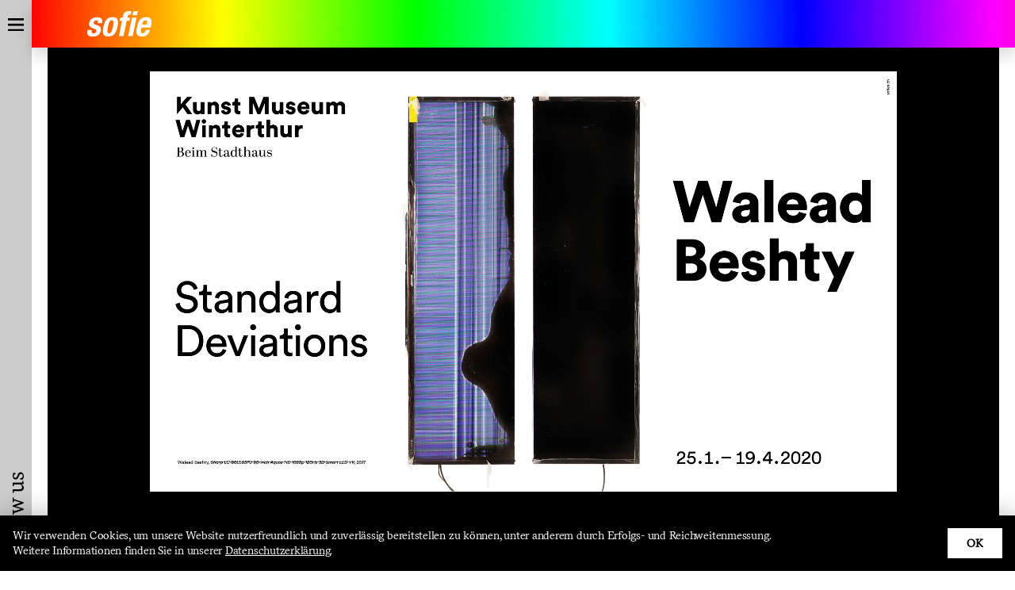

--- FILE ---
content_type: text/html; charset=UTF-8
request_url: https://sofies.ch/projekt/digitaleanzeigen-kunstmuseum-winterthur/
body_size: 14648
content:
<!doctype html>
<html lang="de-CH" class="no-js">
<head>
    <link media="all" href="https://sofies.ch/content/cache/autoptimize/css/autoptimize_923ce585a18211dd4ef3d9170ded82a3.css" rel="stylesheet"><title>Digitalanzeigen &#x2d; sofie’s Kommunikationsdesign AG</title>
    <meta charset="utf-8">
        <meta http-equiv="x-ua-compatible" content="ie=edge">
    <meta name="viewport" content="width=device-width,minimum-scale=1.0,maximum-scale=5.0,initial-scale=1.0">
    
    
<!-- The SEO Framework by Sybre Waaijer -->
<meta name="robots" content="max-snippet:-1,max-image-preview:large,max-video-preview:-1" />
<link rel="canonical" href="https://sofies.ch/projekt/digitaleanzeigen-kunstmuseum-winterthur/" />
<meta property="og:type" content="article" />
<meta property="og:locale" content="de_DE" />
<meta property="og:site_name" content="sofie’s Kommunikationsdesign AG" />
<meta property="og:title" content="Digitalanzeigen" />
<meta property="og:url" content="https://sofies.ch/projekt/digitaleanzeigen-kunstmuseum-winterthur/" />
<meta property="article:published_time" content="2020-03-24T09:34:36+00:00" />
<meta property="article:modified_time" content="2021-02-03T11:04:33+00:00" />
<meta name="twitter:card" content="summary_large_image" />
<meta name="twitter:title" content="Digitalanzeigen" />
<script type="application/ld+json">{"@context":"https://schema.org","@graph":[{"@type":"WebSite","@id":"https://sofies.ch/#/schema/WebSite","url":"https://sofies.ch/","name":"sofie’s Kommunikationsdesign AG","inLanguage":"de-CH","potentialAction":{"@type":"SearchAction","target":{"@type":"EntryPoint","urlTemplate":"https://sofies.ch/search/{search_term_string}/"},"query-input":"required name=search_term_string"},"publisher":{"@type":"Organization","@id":"https://sofies.ch/#/schema/Organization","name":"sofie’s Kommunikationsdesign AG","url":"https://sofies.ch/"}},{"@type":"WebPage","@id":"https://sofies.ch/projekt/digitaleanzeigen-kunstmuseum-winterthur/","url":"https://sofies.ch/projekt/digitaleanzeigen-kunstmuseum-winterthur/","name":"Digitalanzeigen &#x2d; sofie’s Kommunikationsdesign AG","inLanguage":"de-CH","isPartOf":{"@id":"https://sofies.ch/#/schema/WebSite"},"breadcrumb":{"@type":"BreadcrumbList","@id":"https://sofies.ch/#/schema/BreadcrumbList","itemListElement":[{"@type":"ListItem","position":1,"item":"https://sofies.ch/","name":"sofie’s Kommunikationsdesign AG"},{"@type":"ListItem","position":2,"item":"https://sofies.ch/category/digital/","name":"Kategorie: Digital"},{"@type":"ListItem","position":3,"name":"Digitalanzeigen"}]},"potentialAction":{"@type":"ReadAction","target":"https://sofies.ch/projekt/digitaleanzeigen-kunstmuseum-winterthur/"},"datePublished":"2020-03-24T09:34:36+00:00","dateModified":"2021-02-03T11:04:33+00:00"}]}</script>
<!-- / The SEO Framework by Sybre Waaijer | 8.73ms meta | 0.61ms boot -->

<style id='wp-img-auto-sizes-contain-inline-css' type='text/css'>
img:is([sizes=auto i],[sizes^="auto," i]){contain-intrinsic-size:3000px 1500px}
/*# sourceURL=wp-img-auto-sizes-contain-inline-css */
</style>
<style id='classic-theme-styles-inline-css' type='text/css'>
/*! This file is auto-generated */
.wp-block-button__link{color:#fff;background-color:#32373c;border-radius:9999px;box-shadow:none;text-decoration:none;padding:calc(.667em + 2px) calc(1.333em + 2px);font-size:1.125em}.wp-block-file__button{background:#32373c;color:#fff;text-decoration:none}
/*# sourceURL=/wp-includes/css/classic-themes.min.css */
</style>
<link rel="https://api.w.org/" href="https://sofies.ch/wp-json/" /><link rel="alternate" title="JSON" type="application/json" href="https://sofies.ch/wp-json/wp/v2/projekt/1613" /><script>var wpml_current_language = "";</script><link rel="shortcut icon" href="/favicon.ico">
<link rel="icon" type="image/png" sizes="16x16" href="/favicon-16x16.png">
<link rel="icon" type="image/png" sizes="32x32" href="/favicon-32x32.png">
<link rel="icon" type="image/png" sizes="48x48" href="/favicon-48x48.png">
<link rel="manifest" href="/manifest.json">
<meta name="mobile-web-app-capable" content="yes">
<meta name="theme-color" content="#ffffff">
<meta name="application-name" content="sofies">
<link rel="apple-touch-icon" sizes="57x57" href="/apple-touch-icon-57x57.png">
<link rel="apple-touch-icon" sizes="60x60" href="/apple-touch-icon-60x60.png">
<link rel="apple-touch-icon" sizes="72x72" href="/apple-touch-icon-72x72.png">
<link rel="apple-touch-icon" sizes="76x76" href="/apple-touch-icon-76x76.png">
<link rel="apple-touch-icon" sizes="114x114" href="/apple-touch-icon-114x114.png">
<link rel="apple-touch-icon" sizes="120x120" href="/apple-touch-icon-120x120.png">
<link rel="apple-touch-icon" sizes="144x144" href="/apple-touch-icon-144x144.png">
<link rel="apple-touch-icon" sizes="152x152" href="/apple-touch-icon-152x152.png">
<link rel="apple-touch-icon" sizes="167x167" href="/apple-touch-icon-167x167.png">
<link rel="apple-touch-icon" sizes="180x180" href="/apple-touch-icon-180x180.png">
<link rel="apple-touch-icon" sizes="1024x1024" href="/apple-touch-icon-1024x1024.png">
<meta name="apple-mobile-web-app-capable" content="yes">
<meta name="apple-mobile-web-app-status-bar-style" content="black-translucent">
<meta name="apple-mobile-web-app-title" content="sofies"></head>
<body class="wp-singular projekt-template-default single single-projekt postid-1613 wp-theme-master category-252 category-258 id-fix-1613 " id="top">
    
    <div class="c-header js-header">
        <div class="c-logo">
    <a href="https://sofies.ch" aria-label="Logo von sofie’s Kommunikationsdesign AG" class="c-logo__logo">
        <svg xmlns="http://www.w3.org/2000/svg" xmlns:xlink="http://www.w3.org/1999/xlink" viewBox="0 0 54.5 21.5"><defs><path id="a" d="M0 0h54.5v21.5H0z"/></defs><clipPath id="b"><use xlink:href="#a" overflow="visible"/></clipPath><g clip-path="url(#b)"><path d="M.3 16l-.1.6c-.6 3 .2 5 4.6 5 3.3 0 6-1.6 6.7-4.9.5-2.4-.2-3.7-2.5-4.5l-2.2-.8c-1.2-.4-1.5-1.1-1.3-1.8.2-1 1.2-1.7 2.2-1.7 1.3-.1 1.6.7 1.3 2.3h3.5l.1-.6c.6-2.8-.8-4.4-4.3-4.4-4 0-6.1 2.1-6.6 4.7-.6 1.8.4 3.7 2.2 4.3.1 0 .1 0 .2.1l2.6 1c.8.2 1.2 1 1.1 1.7-.2 1.1-1.2 1.9-2.4 1.9-1.3 0-1.9-.9-1.6-2.3V16H.3zm13.4-2.7c-1.1 5.4-.4 8.3 4.3 8.2 4.5 0 6.6-2.9 7.7-8.2 1.1-5.4.4-8.3-4.3-8.2-4.4 0-6.6 2.9-7.7 8.2m3.9 0c.7-3.2 1.3-5.5 3.2-5.5 1.6 0 1.8 1.6 1 5.5s-1.7 5.5-3.2 5.5c-1.9 0-1.6-2.3-1-5.5m17.1 7.8h3.9l3.3-15.6H38l-3.3 15.6zm3.6-17.5h3.9L43 .2h-4l-.7 3.4zM26.9 21.1h3.9l2.7-12.9h2.3l.6-2.7h-2.3l.3-1.4c.2-.9.7-1.2 1.8-1.2h.8l.6-2.8c-.8-.1-1.5-.1-2.2-.1-2.5 0-4.3.9-4.9 3.7l-.4 1.8h-2l-.6 2.7h2l-2.6 12.9zm27-7.2l.2-.9c1-4.8.6-7.9-4-7.9-5.3 0-6.9 3.9-7.8 8.1-.8 3.9-1.5 8.4 4.2 8.4 3.7 0 5.8-2 6.7-5.7h-3.5c-.6 1.9-1.4 2.9-2.7 2.9-1.5 0-1.6-1.8-1.2-3.6l.3-1.2 7.8-.1zm-7.3-2.4l.1-.6c.3-1.5 1.1-3.1 2.7-3.1s1.6 1.3 1.2 3.7h-4z"/></g></svg>    
    </a>
</div>
        <div class="c-colorpicker js-colorpicker">
    <img src="https://sofies.ch/content/themes/master/static/images/colorpicker/farbspektrum.png" alt="Farbspektrum"/>  
    <canvas></canvas>
</div>
        
<div class="c-navigation js-navigation ">
    <div class="c-navigation__bar">
        <div class="c-navigation__toggle js-navigation__toggle">
            <img src="https://sofies.ch/content/themes/master/static/images/navigation/menu_toggler.svg" alt="">
        </div>

        <div class="c-navigation__follow">
            <a href="https://www.instagram.com/sofiesinstagram" target="_blank" rel="noopener">follow us</a>
        </div>
    </div>

    <div class="c-navigation__content">
        
        <div class="js-navigation-wrapper is-visible">
            <ul id="menu-navigation-main" class="menu"><li id="menu-item-494" class="menu_item menu_item_type_post_type menu_item_object_page menu_item_1 menu-item-494"><a href="https://sofies.ch/designagentur/">Über uns</a></li>
<li id="menu-item-493" class="menu_item menu_item_type_post_type menu_item_object_page menu_item_2 menu-item-493"><a href="https://sofies.ch/team/">Team</a></li>
<li id="menu-item-492" class="menu_item menu_item_type_post_type menu_item_object_page menu_item_3 menu-item-492"><a href="https://sofies.ch/kompetenzen/">Kompetenzen</a></li>
<li id="menu-item-491" class="menu_item menu_item_type_post_type menu_item_object_page menu_item_4 menu-item-491"><a href="https://sofies.ch/jobs/">Jobs</a></li>
<li id="menu-item-490" class="menu_item menu_item_type_post_type menu_item_object_page menu_item_5 menu-item-490"><a href="https://sofies.ch/kunden/">Kunden</a></li>
<li id="menu-item-2738" class="menu_item menu_item_type_post_type menu_item_object_page menu_item_6 menu-item-2738"><a href="https://sofies.ch/newsletter/">Newsletter</a></li>
<li id="menu-item-2946" class="menu_item menu_item_type_post_type menu_item_object_page menu_item_7 menu-item-2946"><a href="https://sofies.ch/impressum/">Impressum</a></li>
<li id="menu-item-2945" class="menu_item menu_item_type_post_type menu_item_object_page menu_item_privacy_policy menu_item_8 menu-item-2945"><a rel="privacy-policy" href="https://sofies.ch/datenschutz/">Datenschutz</a></li>
</ul>    
        </div>

            </div>
</div></div>
    <main>
    
    <div class="c-swiper">
        <div class="swiper-wrapper">

                                               <div class="swiper-slide" style="background-image: url();">
                        <video autoplay muted loop>
                            <source src="https://sofies.ch/content/uploads/2020/03/KMW_WB_eBoard_1920x1080px_final_AE_200121.mp4" type="video/mp4">
                        </video>
                    </div>
                                                              <div class="swiper-slide" style="background-image: url();">
                        <video autoplay muted loop>
                            <source src="https://sofies.ch/content/uploads/2021/02/KMW_digitalanzeigen_ePanel.mp4" type="video/mp4">
                        </video>
                    </div>
                                                              <div class="swiper-slide" style="background-image: url();">
                        <video autoplay muted loop>
                            <source src="https://sofies.ch/content/uploads/2020/03/KMW_GR_eBoard_1280x720px_korr.mp4" type="video/mp4">
                        </video>
                    </div>
                                   </div>
        <!-- Add Pagination -->
        <div class="swiper-pagination"></div>

        <!-- If we need navigation buttons -->
        <div class="swiper-button-prev"></div>
        <div class="swiper-button-next"></div>

            </div>

        <div class="container c-project-list js-project-list">
        <div class="row">
                            <a href="https://sofies.ch/projekt/kaiserhaus-pressemappe/" class="c-project-list__item js-project-list__item c-project-list__item--half " data-categories="branding,corporate,editorial,home,packaging">
                    <div class="c-project-list__item-header">
                        <h2 class="c-project-list__item-title">Kaiserhaus Pressemappe</h2>
                        <div class="c-project-list__item-subtitle">Dachmarke Kaiserhaus</div>
                    </div>

                    <div class="c-project-list__item-image ">
                                                    <div class="c-project-list__item-image--front">
                                <img 
                                    src="https://sofies.ch/content/themes/master/static/images/image/empty.png"
                                    data-src="https://sofies.ch/content/uploads/2025/12/sofies_Website_Kaiserhaus_Vorschau_hoch-1-640x827.jpg"
                                    loading="lazy"
                                    srcset="
                                        https://sofies.ch/content/uploads/2025/12/sofies_Website_Kaiserhaus_Vorschau_hoch-1-640x827.jpg 640w,
                                        https://sofies.ch/content/uploads/2025/12/sofies_Website_Kaiserhaus_Vorschau_hoch-1-768x992.jpg 768w,
                                        https://sofies.ch/content/uploads/2025/12/sofies_Website_Kaiserhaus_Vorschau_hoch-1-792x1024.jpg 792w,
                                        https://sofies.ch/content/uploads/2025/12/sofies_Website_Kaiserhaus_Vorschau_hoch-1-1057x1366.jpg 1057w,
                                        https://sofies.ch/content/uploads/2025/12/sofies_Website_Kaiserhaus_Vorschau_hoch-1-1238x1600.jpg 1238w,
                                        https://sofies.ch/content/uploads/2025/12/sofies_Website_Kaiserhaus_Vorschau_hoch-1-1888x2440.jpg 1888w" 
                                    sizes="
                                                                                    (min-width: 480px) calc(50vw - 30px), 
                                            (min-width: 768px) calc(50vw - 50px),
                                            (min-width: 1024px) calc(25vw - 35px),
                                            100vw
                                        "
                                    alt=""
                                />
                            </div>
                                                <div class="c-project-list__item-image--back"></div>
                    </div>
                </a>
                            <a href="https://sofies.ch/projekt/genesis-black/" class="c-project-list__item js-project-list__item  " data-categories="editorial,graphic,home,packaging">
                    <div class="c-project-list__item-header">
                        <h2 class="c-project-list__item-title">Genesis Black</h2>
                        <div class="c-project-list__item-subtitle">Fischer Papier</div>
                    </div>

                    <div class="c-project-list__item-image ">
                                                    <div class="c-project-list__item-image--front">
                                <img 
                                    src="https://sofies.ch/content/themes/master/static/images/image/empty.png"
                                    data-src="https://sofies.ch/content/uploads/2025/12/sofies_Website_GenesisBlack_Vorschau-640x419.jpg"
                                    loading="lazy"
                                    srcset="
                                        https://sofies.ch/content/uploads/2025/12/sofies_Website_GenesisBlack_Vorschau-640x419.jpg 640w,
                                        https://sofies.ch/content/uploads/2025/12/sofies_Website_GenesisBlack_Vorschau-768x503.jpg 768w,
                                        https://sofies.ch/content/uploads/2025/12/sofies_Website_GenesisBlack_Vorschau-1024x670.jpg 1024w,
                                        https://sofies.ch/content/uploads/2025/12/sofies_Website_GenesisBlack_Vorschau-1366x894.jpg 1366w,
                                        https://sofies.ch/content/uploads/2025/12/sofies_Website_GenesisBlack_Vorschau-1600x1047.jpg 1600w,
                                        https://sofies.ch/content/uploads/2025/12/sofies_Website_GenesisBlack_Vorschau-2440x1596.jpg 2440w" 
                                    sizes="
                                                                                    (min-width: 480px) calc(100vw - 45px), 
                                            (min-width: 768px) calc(100vw - 80px),
                                            (min-width: 1024px) calc(50vw - 50px),
                                            100vw
                                        "
                                    alt=""
                                />
                            </div>
                                                <div class="c-project-list__item-image--back"></div>
                    </div>
                </a>
                            <a href="https://sofies.ch/projekt/heaven-42/" class="c-project-list__item js-project-list__item c-project-list__item--half " data-categories="editorial,graphic,home">
                    <div class="c-project-list__item-header">
                        <h2 class="c-project-list__item-title">Heaven 42</h2>
                        <div class="c-project-list__item-subtitle">Fischer Papier</div>
                    </div>

                    <div class="c-project-list__item-image ">
                                                    <div class="c-project-list__item-image--front">
                                <img 
                                    src="https://sofies.ch/content/themes/master/static/images/image/empty.png"
                                    data-src="https://sofies.ch/content/uploads/2025/12/sofies_Website_Heaven42_Vorschau-640x853.jpg"
                                    loading="lazy"
                                    srcset="
                                        https://sofies.ch/content/uploads/2025/12/sofies_Website_Heaven42_Vorschau-640x853.jpg 640w,
                                        https://sofies.ch/content/uploads/2025/12/sofies_Website_Heaven42_Vorschau-768x1024.jpg 768w,
                                        https://sofies.ch/content/uploads/2025/12/sofies_Website_Heaven42_Vorschau-768x1024.jpg 768w,
                                        https://sofies.ch/content/uploads/2025/12/sofies_Website_Heaven42_Vorschau-1025x1366.jpg 1025w,
                                        https://sofies.ch/content/uploads/2025/12/sofies_Website_Heaven42_Vorschau-1200x1600.jpg 1200w,
                                        https://sofies.ch/content/uploads/2025/12/sofies_Website_Heaven42_Vorschau.jpg 1440w" 
                                    sizes="
                                                                                    (min-width: 480px) calc(50vw - 30px), 
                                            (min-width: 768px) calc(50vw - 50px),
                                            (min-width: 1024px) calc(25vw - 35px),
                                            100vw
                                        "
                                    alt=""
                                />
                            </div>
                                                <div class="c-project-list__item-image--back"></div>
                    </div>
                </a>
                            <a href="https://sofies.ch/projekt/20-jahre-kunstpreis/" class="c-project-list__item js-project-list__item  " data-categories="digital,graphic,home,packaging">
                    <div class="c-project-list__item-header">
                        <h2 class="c-project-list__item-title">20 Jahre Kunstpreis</h2>
                        <div class="c-project-list__item-subtitle">Helvetia Versicherung</div>
                    </div>

                    <div class="c-project-list__item-image ">
                                                    <div class="c-project-list__item-image--front">
                                <img 
                                    src="https://sofies.ch/content/themes/master/static/images/image/empty.png"
                                    data-src="https://sofies.ch/content/uploads/2024/06/sofies_Website_HelvetiaKP20_Vorschau_240626_07-640x432.jpg"
                                    loading="lazy"
                                    srcset="
                                        https://sofies.ch/content/uploads/2024/06/sofies_Website_HelvetiaKP20_Vorschau_240626_07-640x432.jpg 640w,
                                        https://sofies.ch/content/uploads/2024/06/sofies_Website_HelvetiaKP20_Vorschau_240626_07-768x518.jpg 768w,
                                        https://sofies.ch/content/uploads/2024/06/sofies_Website_HelvetiaKP20_Vorschau_240626_07-1024x691.jpg 1024w,
                                        https://sofies.ch/content/uploads/2024/06/sofies_Website_HelvetiaKP20_Vorschau_240626_07-1366x922.jpg 1366w,
                                        https://sofies.ch/content/uploads/2024/06/sofies_Website_HelvetiaKP20_Vorschau_240626_07-1600x1080.jpg 1600w,
                                        https://sofies.ch/content/uploads/2024/06/sofies_Website_HelvetiaKP20_Vorschau_240626_07.jpg 1920w" 
                                    sizes="
                                                                                    (min-width: 480px) calc(100vw - 45px), 
                                            (min-width: 768px) calc(100vw - 80px),
                                            (min-width: 1024px) calc(50vw - 50px),
                                            100vw
                                        "
                                    alt=""
                                />
                            </div>
                                                <div class="c-project-list__item-image--back"></div>
                    </div>
                </a>
                            <a href="https://sofies.ch/projekt/papierpraesentation-werkdruck/" class="c-project-list__item js-project-list__item c-project-list__item--half " data-categories="editorial,graphic,home">
                    <div class="c-project-list__item-header">
                        <h2 class="c-project-list__item-title">Papierpräsentation «Werkdruck»</h2>
                        <div class="c-project-list__item-subtitle">Fischer Papier</div>
                    </div>

                    <div class="c-project-list__item-image ">
                                                    <div class="c-project-list__item-image--front">
                                <img 
                                    src="https://sofies.ch/content/themes/master/static/images/image/empty.png"
                                    data-src="https://sofies.ch/content/uploads/2024/12/sofies_Website_Werkdruck_Vorschau_01-1-640x853.jpg"
                                    loading="lazy"
                                    srcset="
                                        https://sofies.ch/content/uploads/2024/12/sofies_Website_Werkdruck_Vorschau_01-1-640x853.jpg 640w,
                                        https://sofies.ch/content/uploads/2024/12/sofies_Website_Werkdruck_Vorschau_01-1-768x1024.jpg 768w,
                                        https://sofies.ch/content/uploads/2024/12/sofies_Website_Werkdruck_Vorschau_01-1-768x1024.jpg 768w,
                                        https://sofies.ch/content/uploads/2024/12/sofies_Website_Werkdruck_Vorschau_01-1-1025x1366.jpg 1025w,
                                        https://sofies.ch/content/uploads/2024/12/sofies_Website_Werkdruck_Vorschau_01-1-1200x1600.jpg 1200w,
                                        https://sofies.ch/content/uploads/2024/12/sofies_Website_Werkdruck_Vorschau_01-1.jpg 1440w" 
                                    sizes="
                                                                                    (min-width: 480px) calc(50vw - 30px), 
                                            (min-width: 768px) calc(50vw - 50px),
                                            (min-width: 1024px) calc(25vw - 35px),
                                            100vw
                                        "
                                    alt=""
                                />
                            </div>
                                                <div class="c-project-list__item-image--back"></div>
                    </div>
                </a>
                            <a href="https://sofies.ch/projekt/museums-corporate-design/" class="c-project-list__item js-project-list__item c-project-list__item--half " data-categories="branding,corporate,digital,home,packaging">
                    <div class="c-project-list__item-header">
                        <h2 class="c-project-list__item-title">Redesign</h2>
                        <div class="c-project-list__item-subtitle">Gewerbemuseum Winterthur</div>
                    </div>

                    <div class="c-project-list__item-image ">
                                                    <div class="c-project-list__item-image--front">
                                <img 
                                    src="https://sofies.ch/content/themes/master/static/images/image/empty.png"
                                    data-src="https://sofies.ch/content/uploads/2024/06/sofies_Website_GMW_CD_Vorschau-640x853.jpg"
                                    loading="lazy"
                                    srcset="
                                        https://sofies.ch/content/uploads/2024/06/sofies_Website_GMW_CD_Vorschau-640x853.jpg 640w,
                                        https://sofies.ch/content/uploads/2024/06/sofies_Website_GMW_CD_Vorschau-768x1024.jpg 768w,
                                        https://sofies.ch/content/uploads/2024/06/sofies_Website_GMW_CD_Vorschau-768x1024.jpg 768w,
                                        https://sofies.ch/content/uploads/2024/06/sofies_Website_GMW_CD_Vorschau-1025x1366.jpg 1025w,
                                        https://sofies.ch/content/uploads/2024/06/sofies_Website_GMW_CD_Vorschau-1200x1600.jpg 1200w,
                                        https://sofies.ch/content/uploads/2024/06/sofies_Website_GMW_CD_Vorschau.jpg 1440w" 
                                    sizes="
                                                                                    (min-width: 480px) calc(50vw - 30px), 
                                            (min-width: 768px) calc(50vw - 50px),
                                            (min-width: 1024px) calc(25vw - 35px),
                                            100vw
                                        "
                                    alt=""
                                />
                            </div>
                                                <div class="c-project-list__item-image--back"></div>
                    </div>
                </a>
                            <a href="https://sofies.ch/projekt/ausstellungskommunikation-maarten-baas/" class="c-project-list__item js-project-list__item c-project-list__item--half " data-categories="branding,corporate,exhibition,home,signage">
                    <div class="c-project-list__item-header">
                        <h2 class="c-project-list__item-title">Ausstellungskommunikation «Maarten Baas»</h2>
                        <div class="c-project-list__item-subtitle">Gewerbemuseum Winterthur</div>
                    </div>

                    <div class="c-project-list__item-image ">
                                                    <div class="c-project-list__item-image--front">
                                <img 
                                    src="https://sofies.ch/content/themes/master/static/images/image/empty.png"
                                    data-src="https://sofies.ch/content/uploads/2024/06/sofies_Website_GMW_Baas_Vorschau-640x853.jpg"
                                    loading="lazy"
                                    srcset="
                                        https://sofies.ch/content/uploads/2024/06/sofies_Website_GMW_Baas_Vorschau-640x853.jpg 640w,
                                        https://sofies.ch/content/uploads/2024/06/sofies_Website_GMW_Baas_Vorschau-768x1024.jpg 768w,
                                        https://sofies.ch/content/uploads/2024/06/sofies_Website_GMW_Baas_Vorschau-768x1024.jpg 768w,
                                        https://sofies.ch/content/uploads/2024/06/sofies_Website_GMW_Baas_Vorschau-1025x1366.jpg 1025w,
                                        https://sofies.ch/content/uploads/2024/06/sofies_Website_GMW_Baas_Vorschau-1200x1600.jpg 1200w,
                                        https://sofies.ch/content/uploads/2024/06/sofies_Website_GMW_Baas_Vorschau.jpg 1440w" 
                                    sizes="
                                                                                    (min-width: 480px) calc(50vw - 30px), 
                                            (min-width: 768px) calc(50vw - 50px),
                                            (min-width: 1024px) calc(25vw - 35px),
                                            100vw
                                        "
                                    alt=""
                                />
                            </div>
                                                <div class="c-project-list__item-image--back"></div>
                    </div>
                </a>
                            <a href="https://sofies.ch/projekt/z-offset-neon-papierpraesentation/" class="c-project-list__item js-project-list__item c-project-list__item--half " data-categories="editorial,graphic,home">
                    <div class="c-project-list__item-header">
                        <h2 class="c-project-list__item-title">«Z-Offset Neon» Papierpräsentation</h2>
                        <div class="c-project-list__item-subtitle">Fischer Papier</div>
                    </div>

                    <div class="c-project-list__item-image ">
                                                    <div class="c-project-list__item-image--front">
                                <img 
                                    src="https://sofies.ch/content/themes/master/static/images/image/empty.png"
                                    data-src="https://sofies.ch/content/uploads/2024/06/sofies_Website_FischerPapier_Neon_Vorschau-640x853.jpg"
                                    loading="lazy"
                                    srcset="
                                        https://sofies.ch/content/uploads/2024/06/sofies_Website_FischerPapier_Neon_Vorschau-640x853.jpg 640w,
                                        https://sofies.ch/content/uploads/2024/06/sofies_Website_FischerPapier_Neon_Vorschau-768x1024.jpg 768w,
                                        https://sofies.ch/content/uploads/2024/06/sofies_Website_FischerPapier_Neon_Vorschau-768x1024.jpg 768w,
                                        https://sofies.ch/content/uploads/2024/06/sofies_Website_FischerPapier_Neon_Vorschau-1025x1366.jpg 1025w,
                                        https://sofies.ch/content/uploads/2024/06/sofies_Website_FischerPapier_Neon_Vorschau-1200x1600.jpg 1200w,
                                        https://sofies.ch/content/uploads/2024/06/sofies_Website_FischerPapier_Neon_Vorschau.jpg 1440w" 
                                    sizes="
                                                                                    (min-width: 480px) calc(50vw - 30px), 
                                            (min-width: 768px) calc(50vw - 50px),
                                            (min-width: 1024px) calc(25vw - 35px),
                                            100vw
                                        "
                                    alt=""
                                />
                            </div>
                                                <div class="c-project-list__item-image--back"></div>
                    </div>
                </a>
                            <a href="https://sofies.ch/projekt/fotoband-in-einer-anderen-schweiz/" class="c-project-list__item js-project-list__item c-project-list__item--half " data-categories="editorial,home">
                    <div class="c-project-list__item-header">
                        <h2 class="c-project-list__item-title">Fotoband «In einer anderen Schweiz»</h2>
                        <div class="c-project-list__item-subtitle">Ueli Meier</div>
                    </div>

                    <div class="c-project-list__item-image ">
                                                    <div class="c-project-list__item-image--front">
                                <img 
                                    src="https://sofies.ch/content/themes/master/static/images/image/empty.png"
                                    data-src="https://sofies.ch/content/uploads/2024/06/sofies_Website_Ueli_Meier_Vorschau-640x853.jpg"
                                    loading="lazy"
                                    srcset="
                                        https://sofies.ch/content/uploads/2024/06/sofies_Website_Ueli_Meier_Vorschau-640x853.jpg 640w,
                                        https://sofies.ch/content/uploads/2024/06/sofies_Website_Ueli_Meier_Vorschau-768x1024.jpg 768w,
                                        https://sofies.ch/content/uploads/2024/06/sofies_Website_Ueli_Meier_Vorschau-768x1024.jpg 768w,
                                        https://sofies.ch/content/uploads/2024/06/sofies_Website_Ueli_Meier_Vorschau-1025x1366.jpg 1025w,
                                        https://sofies.ch/content/uploads/2024/06/sofies_Website_Ueli_Meier_Vorschau-1200x1600.jpg 1200w,
                                        https://sofies.ch/content/uploads/2024/06/sofies_Website_Ueli_Meier_Vorschau.jpg 1440w" 
                                    sizes="
                                                                                    (min-width: 480px) calc(50vw - 30px), 
                                            (min-width: 768px) calc(50vw - 50px),
                                            (min-width: 1024px) calc(25vw - 35px),
                                            100vw
                                        "
                                    alt=""
                                />
                            </div>
                                                <div class="c-project-list__item-image--back"></div>
                    </div>
                </a>
                            <a href="https://sofies.ch/projekt/editorial-design-3/" class="c-project-list__item js-project-list__item c-project-list__item--half " data-categories="editorial,home">
                    <div class="c-project-list__item-header">
                        <h2 class="c-project-list__item-title">Architekturpublikation DER7</h2>
                        <div class="c-project-list__item-subtitle">ern+ heinzl Architekten</div>
                    </div>

                    <div class="c-project-list__item-image ">
                                                    <div class="c-project-list__item-image--front">
                                <img 
                                    src="https://sofies.ch/content/themes/master/static/images/image/empty.png"
                                    data-src="https://sofies.ch/content/uploads/2023/01/sofies_Website_DER_Vorschau_01-640x853.png"
                                    loading="lazy"
                                    srcset="
                                        https://sofies.ch/content/uploads/2023/01/sofies_Website_DER_Vorschau_01-640x853.png 640w,
                                        https://sofies.ch/content/uploads/2023/01/sofies_Website_DER_Vorschau_01-768x1024.png 768w,
                                        https://sofies.ch/content/uploads/2023/01/sofies_Website_DER_Vorschau_01-768x1024.png 768w,
                                        https://sofies.ch/content/uploads/2023/01/sofies_Website_DER_Vorschau_01-1025x1366.png 1025w,
                                        https://sofies.ch/content/uploads/2023/01/sofies_Website_DER_Vorschau_01-1200x1600.png 1200w,
                                        https://sofies.ch/content/uploads/2023/01/sofies_Website_DER_Vorschau_01.png 1440w" 
                                    sizes="
                                                                                    (min-width: 480px) calc(50vw - 30px), 
                                            (min-width: 768px) calc(50vw - 50px),
                                            (min-width: 1024px) calc(25vw - 35px),
                                            100vw
                                        "
                                    alt=""
                                />
                            </div>
                                                <div class="c-project-list__item-image--back"></div>
                    </div>
                </a>
                            <a href="https://sofies.ch/projekt/architekturpublikation-von-hier-aus/" class="c-project-list__item js-project-list__item c-project-list__item--half " data-categories="editorial,home">
                    <div class="c-project-list__item-header">
                        <h2 class="c-project-list__item-title">Architekturpublikation «Von hier aus»</h2>
                        <div class="c-project-list__item-subtitle">Aebi &amp; Vincent Architekten</div>
                    </div>

                    <div class="c-project-list__item-image ">
                                                    <div class="c-project-list__item-image--front">
                                <img 
                                    src="https://sofies.ch/content/themes/master/static/images/image/empty.png"
                                    data-src="https://sofies.ch/content/uploads/2024/06/sofies_Website_AebiVincent_Von_hier_Vorschau-640x853.jpg"
                                    loading="lazy"
                                    srcset="
                                        https://sofies.ch/content/uploads/2024/06/sofies_Website_AebiVincent_Von_hier_Vorschau-640x853.jpg 640w,
                                        https://sofies.ch/content/uploads/2024/06/sofies_Website_AebiVincent_Von_hier_Vorschau-768x1024.jpg 768w,
                                        https://sofies.ch/content/uploads/2024/06/sofies_Website_AebiVincent_Von_hier_Vorschau-768x1024.jpg 768w,
                                        https://sofies.ch/content/uploads/2024/06/sofies_Website_AebiVincent_Von_hier_Vorschau-1025x1366.jpg 1025w,
                                        https://sofies.ch/content/uploads/2024/06/sofies_Website_AebiVincent_Von_hier_Vorschau-1200x1600.jpg 1200w,
                                        https://sofies.ch/content/uploads/2024/06/sofies_Website_AebiVincent_Von_hier_Vorschau.jpg 1440w" 
                                    sizes="
                                                                                    (min-width: 480px) calc(50vw - 30px), 
                                            (min-width: 768px) calc(50vw - 50px),
                                            (min-width: 1024px) calc(25vw - 35px),
                                            100vw
                                        "
                                    alt=""
                                />
                            </div>
                                                <div class="c-project-list__item-image--back"></div>
                    </div>
                </a>
                            <a href="https://sofies.ch/projekt/ausstellung-fotoateliers-in-zuerich/" class="c-project-list__item js-project-list__item c-project-list__item--half " data-categories="exhibition,graphic,home,signage">
                    <div class="c-project-list__item-header">
                        <h2 class="c-project-list__item-title">Ausstellung «Fotoateliers in Zürich»</h2>
                        <div class="c-project-list__item-subtitle">Stadt Zürich – Amt für Städtebau</div>
                    </div>

                    <div class="c-project-list__item-image ">
                                                    <div class="c-project-list__item-image--front">
                                <img 
                                    src="https://sofies.ch/content/themes/master/static/images/image/empty.png"
                                    data-src="https://sofies.ch/content/uploads/2024/06/sofies_Website_Amt_Staetebau_Fotoateliers_Vorschau_02-640x853.jpg"
                                    loading="lazy"
                                    srcset="
                                        https://sofies.ch/content/uploads/2024/06/sofies_Website_Amt_Staetebau_Fotoateliers_Vorschau_02-640x853.jpg 640w,
                                        https://sofies.ch/content/uploads/2024/06/sofies_Website_Amt_Staetebau_Fotoateliers_Vorschau_02-768x1024.jpg 768w,
                                        https://sofies.ch/content/uploads/2024/06/sofies_Website_Amt_Staetebau_Fotoateliers_Vorschau_02-768x1024.jpg 768w,
                                        https://sofies.ch/content/uploads/2024/06/sofies_Website_Amt_Staetebau_Fotoateliers_Vorschau_02-1025x1366.jpg 1025w,
                                        https://sofies.ch/content/uploads/2024/06/sofies_Website_Amt_Staetebau_Fotoateliers_Vorschau_02-1200x1600.jpg 1200w,
                                        https://sofies.ch/content/uploads/2024/06/sofies_Website_Amt_Staetebau_Fotoateliers_Vorschau_02.jpg 1440w" 
                                    sizes="
                                                                                    (min-width: 480px) calc(50vw - 30px), 
                                            (min-width: 768px) calc(50vw - 50px),
                                            (min-width: 1024px) calc(25vw - 35px),
                                            100vw
                                        "
                                    alt=""
                                />
                            </div>
                                                <div class="c-project-list__item-image--back"></div>
                    </div>
                </a>
                            <a href="https://sofies.ch/projekt/editorial-design-4/" class="c-project-list__item js-project-list__item  " data-categories="editorial,home">
                    <div class="c-project-list__item-header">
                        <h2 class="c-project-list__item-title">Markus Raetz – Das plastische Werk</h2>
                        <div class="c-project-list__item-subtitle">SIK–ISEA</div>
                    </div>

                    <div class="c-project-list__item-image ">
                                                    <div class="c-project-list__item-image--front">
                                <img 
                                    src="https://sofies.ch/content/themes/master/static/images/image/empty.png"
                                    data-src="https://sofies.ch/content/uploads/2023/06/sofies_Kommunikationsdesign_Editorial_Design_Web_Raetz_Voraschau-640x427.jpg"
                                    loading="lazy"
                                    srcset="
                                        https://sofies.ch/content/uploads/2023/06/sofies_Kommunikationsdesign_Editorial_Design_Web_Raetz_Voraschau-640x427.jpg 640w,
                                        https://sofies.ch/content/uploads/2023/06/sofies_Kommunikationsdesign_Editorial_Design_Web_Raetz_Voraschau-768x512.jpg 768w,
                                        https://sofies.ch/content/uploads/2023/06/sofies_Kommunikationsdesign_Editorial_Design_Web_Raetz_Voraschau-1024x683.jpg 1024w,
                                        https://sofies.ch/content/uploads/2023/06/sofies_Kommunikationsdesign_Editorial_Design_Web_Raetz_Voraschau-1366x911.jpg 1366w,
                                        https://sofies.ch/content/uploads/2023/06/sofies_Kommunikationsdesign_Editorial_Design_Web_Raetz_Voraschau-1600x1067.jpg 1600w,
                                        https://sofies.ch/content/uploads/2023/06/sofies_Kommunikationsdesign_Editorial_Design_Web_Raetz_Voraschau.jpg 1920w" 
                                    sizes="
                                                                                    (min-width: 480px) calc(100vw - 45px), 
                                            (min-width: 768px) calc(100vw - 80px),
                                            (min-width: 1024px) calc(50vw - 50px),
                                            100vw
                                        "
                                    alt=""
                                />
                            </div>
                                                <div class="c-project-list__item-image--back"></div>
                    </div>
                </a>
                            <a href="https://sofies.ch/projekt/website_athletes_network/" class="c-project-list__item js-project-list__item  " data-categories="branding,corporate,digital,home">
                    <div class="c-project-list__item-header">
                        <h2 class="c-project-list__item-title">athletes-network.com</h2>
                        <div class="c-project-list__item-subtitle">Athletes Network</div>
                    </div>

                    <div class="c-project-list__item-image ">
                                                    <div class="c-project-list__item-image--front">
                                <img 
                                    src="https://sofies.ch/content/themes/master/static/images/image/empty.png"
                                    data-src="https://sofies.ch/content/uploads/2024/06/Website_Relaunch_Athletes_Network_Vorschau-640x427.jpg"
                                    loading="lazy"
                                    srcset="
                                        https://sofies.ch/content/uploads/2024/06/Website_Relaunch_Athletes_Network_Vorschau-640x427.jpg 640w,
                                        https://sofies.ch/content/uploads/2024/06/Website_Relaunch_Athletes_Network_Vorschau-768x513.jpg 768w,
                                        https://sofies.ch/content/uploads/2024/06/Website_Relaunch_Athletes_Network_Vorschau-1024x684.jpg 1024w,
                                        https://sofies.ch/content/uploads/2024/06/Website_Relaunch_Athletes_Network_Vorschau-1366x912.jpg 1366w,
                                        https://sofies.ch/content/uploads/2024/06/Website_Relaunch_Athletes_Network_Vorschau-1600x1068.jpg 1600w,
                                        https://sofies.ch/content/uploads/2024/06/Website_Relaunch_Athletes_Network_Vorschau-2440x1629.jpg 2440w" 
                                    sizes="
                                                                                    (min-width: 480px) calc(100vw - 45px), 
                                            (min-width: 768px) calc(100vw - 80px),
                                            (min-width: 1024px) calc(50vw - 50px),
                                            100vw
                                        "
                                    alt=""
                                />
                            </div>
                                                <div class="c-project-list__item-image--back"></div>
                    </div>
                </a>
                            <a href="https://sofies.ch/projekt/digital-annual-report-2022/" class="c-project-list__item js-project-list__item  " data-categories="branding,digital,home">
                    <div class="c-project-list__item-header">
                        <h2 class="c-project-list__item-title">Digital Annual Report</h2>
                        <div class="c-project-list__item-subtitle">Stadtcasino Baden AG</div>
                    </div>

                    <div class="c-project-list__item-image ">
                                                    <div class="c-project-list__item-image--front">
                                <img 
                                    src="https://sofies.ch/content/themes/master/static/images/image/empty.png"
                                    data-src="https://sofies.ch/content/uploads/2023/05/SCB_GB22_Vorschau-1-640x427.jpg"
                                    loading="lazy"
                                    srcset="
                                        https://sofies.ch/content/uploads/2023/05/SCB_GB22_Vorschau-1-640x427.jpg 640w,
                                        https://sofies.ch/content/uploads/2023/05/SCB_GB22_Vorschau-1-768x513.jpg 768w,
                                        https://sofies.ch/content/uploads/2023/05/SCB_GB22_Vorschau-1-1024x684.jpg 1024w,
                                        https://sofies.ch/content/uploads/2023/05/SCB_GB22_Vorschau-1-1366x912.jpg 1366w,
                                        https://sofies.ch/content/uploads/2023/05/SCB_GB22_Vorschau-1-1600x1068.jpg 1600w,
                                        https://sofies.ch/content/uploads/2023/05/SCB_GB22_Vorschau-1-2440x1629.jpg 2440w" 
                                    sizes="
                                                                                    (min-width: 480px) calc(100vw - 45px), 
                                            (min-width: 768px) calc(100vw - 80px),
                                            (min-width: 1024px) calc(50vw - 50px),
                                            100vw
                                        "
                                    alt=""
                                />
                            </div>
                                                <div class="c-project-list__item-image--back"></div>
                    </div>
                </a>
                            <a href="https://sofies.ch/projekt/brand-design/" class="c-project-list__item js-project-list__item  " data-categories="branding,corporate,home">
                    <div class="c-project-list__item-header">
                        <h2 class="c-project-list__item-title">Brand Design</h2>
                        <div class="c-project-list__item-subtitle">UNLEASH Sportsmanagement</div>
                    </div>

                    <div class="c-project-list__item-image ">
                                                    <div class="c-project-list__item-image--front">
                                <img 
                                    src="https://sofies.ch/content/themes/master/static/images/image/empty.png"
                                    data-src="https://sofies.ch/content/uploads/2023/05/Branding_UNLEASH_Vorschau_01_neu-640x427.jpg"
                                    loading="lazy"
                                    srcset="
                                        https://sofies.ch/content/uploads/2023/05/Branding_UNLEASH_Vorschau_01_neu-640x427.jpg 640w,
                                        https://sofies.ch/content/uploads/2023/05/Branding_UNLEASH_Vorschau_01_neu-768x513.jpg 768w,
                                        https://sofies.ch/content/uploads/2023/05/Branding_UNLEASH_Vorschau_01_neu-1024x684.jpg 1024w,
                                        https://sofies.ch/content/uploads/2023/05/Branding_UNLEASH_Vorschau_01_neu-1366x912.jpg 1366w,
                                        https://sofies.ch/content/uploads/2023/05/Branding_UNLEASH_Vorschau_01_neu-1600x1068.jpg 1600w,
                                        https://sofies.ch/content/uploads/2023/05/Branding_UNLEASH_Vorschau_01_neu-2440x1629.jpg 2440w" 
                                    sizes="
                                                                                    (min-width: 480px) calc(100vw - 45px), 
                                            (min-width: 768px) calc(100vw - 80px),
                                            (min-width: 1024px) calc(50vw - 50px),
                                            100vw
                                        "
                                    alt=""
                                />
                            </div>
                                                <div class="c-project-list__item-image--back"></div>
                    </div>
                </a>
                            <a href="https://sofies.ch/projekt/brand-identity-design-digital-2/" class="c-project-list__item js-project-list__item  " data-categories="branding,corporate,digital,home">
                    <div class="c-project-list__item-header">
                        <h2 class="c-project-list__item-title">Brand Identity, Design, Digital</h2>
                        <div class="c-project-list__item-subtitle">13PHOTO Agentur für Fotografie</div>
                    </div>

                    <div class="c-project-list__item-image ">
                                                    <div class="c-project-list__item-image--front">
                                <img 
                                    src="https://sofies.ch/content/themes/master/static/images/image/empty.png"
                                    data-src="https://sofies.ch/content/uploads/2022/05/13PHOTO_Vorschau_2-640x427.jpg"
                                    loading="lazy"
                                    srcset="
                                        https://sofies.ch/content/uploads/2022/05/13PHOTO_Vorschau_2-640x427.jpg 640w,
                                        https://sofies.ch/content/uploads/2022/05/13PHOTO_Vorschau_2-768x513.jpg 768w,
                                        https://sofies.ch/content/uploads/2022/05/13PHOTO_Vorschau_2-1024x684.jpg 1024w,
                                        https://sofies.ch/content/uploads/2022/05/13PHOTO_Vorschau_2-1366x912.jpg 1366w,
                                        https://sofies.ch/content/uploads/2022/05/13PHOTO_Vorschau_2-1600x1068.jpg 1600w,
                                        https://sofies.ch/content/uploads/2022/05/13PHOTO_Vorschau_2-2440x1629.jpg 2440w" 
                                    sizes="
                                                                                    (min-width: 480px) calc(100vw - 45px), 
                                            (min-width: 768px) calc(100vw - 80px),
                                            (min-width: 1024px) calc(50vw - 50px),
                                            100vw
                                        "
                                    alt=""
                                />
                            </div>
                                                <div class="c-project-list__item-image--back"></div>
                    </div>
                </a>
                            <a href="https://sofies.ch/projekt/brand-identity-2/" class="c-project-list__item js-project-list__item c-project-list__item--half " data-categories="branding,corporate,digital,home">
                    <div class="c-project-list__item-header">
                        <h2 class="c-project-list__item-title">Brand Identity</h2>
                        <div class="c-project-list__item-subtitle">Freihof Küsnacht</div>
                    </div>

                    <div class="c-project-list__item-image ">
                                                    <div class="c-project-list__item-image--front">
                                <img 
                                    src="https://sofies.ch/content/themes/master/static/images/image/empty.png"
                                    data-src="https://sofies.ch/content/uploads/2023/01/Freihof_Kuesnacht_Vorschau_4-640x853.jpg"
                                    loading="lazy"
                                    srcset="
                                        https://sofies.ch/content/uploads/2023/01/Freihof_Kuesnacht_Vorschau_4-640x853.jpg 640w,
                                        https://sofies.ch/content/uploads/2023/01/Freihof_Kuesnacht_Vorschau_4-768x1024.jpg 768w,
                                        https://sofies.ch/content/uploads/2023/01/Freihof_Kuesnacht_Vorschau_4-768x1024.jpg 768w,
                                        https://sofies.ch/content/uploads/2023/01/Freihof_Kuesnacht_Vorschau_4-1025x1366.jpg 1025w,
                                        https://sofies.ch/content/uploads/2023/01/Freihof_Kuesnacht_Vorschau_4-1200x1600.jpg 1200w,
                                        https://sofies.ch/content/uploads/2023/01/Freihof_Kuesnacht_Vorschau_4-1830x2440.jpg 1830w" 
                                    sizes="
                                                                                    (min-width: 480px) calc(50vw - 30px), 
                                            (min-width: 768px) calc(50vw - 50px),
                                            (min-width: 1024px) calc(25vw - 35px),
                                            100vw
                                        "
                                    alt=""
                                />
                            </div>
                                                <div class="c-project-list__item-image--back"></div>
                    </div>
                </a>
                            <a href="https://sofies.ch/projekt/brand-identity/" class="c-project-list__item js-project-list__item  " data-categories="branding,corporate,digital,home">
                    <div class="c-project-list__item-header">
                        <h2 class="c-project-list__item-title">Brand Identity</h2>
                        <div class="c-project-list__item-subtitle">Praxis Seeau Zürich Enge</div>
                    </div>

                    <div class="c-project-list__item-image ">
                                                    <div class="c-project-list__item-image--front">
                                <img 
                                    src="https://sofies.ch/content/themes/master/static/images/image/empty.png"
                                    data-src="https://sofies.ch/content/uploads/2022/11/Praxis_Seeau_Vorschau-640x427.jpg"
                                    loading="lazy"
                                    srcset="
                                        https://sofies.ch/content/uploads/2022/11/Praxis_Seeau_Vorschau-640x427.jpg 640w,
                                        https://sofies.ch/content/uploads/2022/11/Praxis_Seeau_Vorschau-768x513.jpg 768w,
                                        https://sofies.ch/content/uploads/2022/11/Praxis_Seeau_Vorschau-1024x684.jpg 1024w,
                                        https://sofies.ch/content/uploads/2022/11/Praxis_Seeau_Vorschau-1366x912.jpg 1366w,
                                        https://sofies.ch/content/uploads/2022/11/Praxis_Seeau_Vorschau-1600x1068.jpg 1600w,
                                        https://sofies.ch/content/uploads/2022/11/Praxis_Seeau_Vorschau-2440x1629.jpg 2440w" 
                                    sizes="
                                                                                    (min-width: 480px) calc(100vw - 45px), 
                                            (min-width: 768px) calc(100vw - 80px),
                                            (min-width: 1024px) calc(50vw - 50px),
                                            100vw
                                        "
                                    alt=""
                                />
                            </div>
                                                <div class="c-project-list__item-image--back"></div>
                    </div>
                </a>
                            <a href="https://sofies.ch/projekt/website-5/" class="c-project-list__item js-project-list__item  " data-categories="digital">
                    <div class="c-project-list__item-header">
                        <h2 class="c-project-list__item-title">Website</h2>
                        <div class="c-project-list__item-subtitle">Exentis Group AG</div>
                    </div>

                    <div class="c-project-list__item-image ">
                                                    <div class="c-project-list__item-image--front">
                                <img 
                                    src="https://sofies.ch/content/themes/master/static/images/image/empty.png"
                                    data-src="https://sofies.ch/content/uploads/2022/11/Exentis_Vorschau-640x427.jpg"
                                    loading="lazy"
                                    srcset="
                                        https://sofies.ch/content/uploads/2022/11/Exentis_Vorschau-640x427.jpg 640w,
                                        https://sofies.ch/content/uploads/2022/11/Exentis_Vorschau-768x513.jpg 768w,
                                        https://sofies.ch/content/uploads/2022/11/Exentis_Vorschau-1024x684.jpg 1024w,
                                        https://sofies.ch/content/uploads/2022/11/Exentis_Vorschau-1366x912.jpg 1366w,
                                        https://sofies.ch/content/uploads/2022/11/Exentis_Vorschau-1600x1068.jpg 1600w,
                                        https://sofies.ch/content/uploads/2022/11/Exentis_Vorschau-2440x1629.jpg 2440w" 
                                    sizes="
                                                                                    (min-width: 480px) calc(100vw - 45px), 
                                            (min-width: 768px) calc(100vw - 80px),
                                            (min-width: 1024px) calc(50vw - 50px),
                                            100vw
                                        "
                                    alt=""
                                />
                            </div>
                                                <div class="c-project-list__item-image--back"></div>
                    </div>
                </a>
                            <a href="https://sofies.ch/projekt/open-house-22/" class="c-project-list__item js-project-list__item c-project-list__item--half " data-categories="exhibition,graphic,home">
                    <div class="c-project-list__item-header">
                        <h2 class="c-project-list__item-title">Open House</h2>
                        <div class="c-project-list__item-subtitle">Fischer Papier</div>
                    </div>

                    <div class="c-project-list__item-image ">
                                                    <div class="c-project-list__item-image--front">
                                <img 
                                    src="https://sofies.ch/content/themes/master/static/images/image/empty.png"
                                    data-src="https://sofies.ch/content/uploads/2022/10/sofies_Website_OH22_Vorschau_def-640x853.png"
                                    loading="lazy"
                                    srcset="
                                        https://sofies.ch/content/uploads/2022/10/sofies_Website_OH22_Vorschau_def-640x853.png 640w,
                                        https://sofies.ch/content/uploads/2022/10/sofies_Website_OH22_Vorschau_def-768x1024.png 768w,
                                        https://sofies.ch/content/uploads/2022/10/sofies_Website_OH22_Vorschau_def-768x1024.png 768w,
                                        https://sofies.ch/content/uploads/2022/10/sofies_Website_OH22_Vorschau_def-1025x1366.png 1025w,
                                        https://sofies.ch/content/uploads/2022/10/sofies_Website_OH22_Vorschau_def-1200x1600.png 1200w,
                                        https://sofies.ch/content/uploads/2022/10/sofies_Website_OH22_Vorschau_def.png 1440w" 
                                    sizes="
                                                                                    (min-width: 480px) calc(50vw - 30px), 
                                            (min-width: 768px) calc(50vw - 50px),
                                            (min-width: 1024px) calc(25vw - 35px),
                                            100vw
                                        "
                                    alt=""
                                />
                            </div>
                                                <div class="c-project-list__item-image--back"></div>
                    </div>
                </a>
                            <a href="https://sofies.ch/projekt/website-4/" class="c-project-list__item js-project-list__item c-project-list__item--half " data-categories="corporate,digital">
                    <div class="c-project-list__item-header">
                        <h2 class="c-project-list__item-title">stadtcasinobaden.ch</h2>
                        <div class="c-project-list__item-subtitle">Stadtcasino Baden AG</div>
                    </div>

                    <div class="c-project-list__item-image ">
                                                    <div class="c-project-list__item-image--front">
                                <img 
                                    src="https://sofies.ch/content/themes/master/static/images/image/empty.png"
                                    data-src="https://sofies.ch/content/uploads/2022/10/sofies_Kommunikationsdesign_AG_stadtcasinobaden_Corporate_Website_Vorschau_2-640x853.png"
                                    loading="lazy"
                                    srcset="
                                        https://sofies.ch/content/uploads/2022/10/sofies_Kommunikationsdesign_AG_stadtcasinobaden_Corporate_Website_Vorschau_2-640x853.png 640w,
                                        https://sofies.ch/content/uploads/2022/10/sofies_Kommunikationsdesign_AG_stadtcasinobaden_Corporate_Website_Vorschau_2-768x1024.png 768w,
                                        https://sofies.ch/content/uploads/2022/10/sofies_Kommunikationsdesign_AG_stadtcasinobaden_Corporate_Website_Vorschau_2-768x1024.png 768w,
                                        https://sofies.ch/content/uploads/2022/10/sofies_Kommunikationsdesign_AG_stadtcasinobaden_Corporate_Website_Vorschau_2-1025x1366.png 1025w,
                                        https://sofies.ch/content/uploads/2022/10/sofies_Kommunikationsdesign_AG_stadtcasinobaden_Corporate_Website_Vorschau_2-1200x1600.png 1200w,
                                        https://sofies.ch/content/uploads/2022/10/sofies_Kommunikationsdesign_AG_stadtcasinobaden_Corporate_Website_Vorschau_2.png 1440w" 
                                    sizes="
                                                                                    (min-width: 480px) calc(50vw - 30px), 
                                            (min-width: 768px) calc(50vw - 50px),
                                            (min-width: 1024px) calc(25vw - 35px),
                                            100vw
                                        "
                                    alt=""
                                />
                            </div>
                                                <div class="c-project-list__item-image--back"></div>
                    </div>
                </a>
                            <a href="https://sofies.ch/projekt/signage_volksschulemarkusbern/" class="c-project-list__item js-project-list__item c-project-list__item--half " data-categories="home,signage">
                    <div class="c-project-list__item-header">
                        <h2 class="c-project-list__item-title">Schulhaussignaletik</h2>
                        <div class="c-project-list__item-subtitle">wbarchitekten Bern</div>
                    </div>

                    <div class="c-project-list__item-image ">
                                                    <div class="c-project-list__item-image--front">
                                <img 
                                    src="https://sofies.ch/content/themes/master/static/images/image/empty.png"
                                    data-src="https://sofies.ch/content/uploads/2022/09/Volksschulhaus_Markus_Vorschau-640x853.png"
                                    loading="lazy"
                                    srcset="
                                        https://sofies.ch/content/uploads/2022/09/Volksschulhaus_Markus_Vorschau-640x853.png 640w,
                                        https://sofies.ch/content/uploads/2022/09/Volksschulhaus_Markus_Vorschau-768x1024.png 768w,
                                        https://sofies.ch/content/uploads/2022/09/Volksschulhaus_Markus_Vorschau-768x1024.png 768w,
                                        https://sofies.ch/content/uploads/2022/09/Volksschulhaus_Markus_Vorschau-1025x1366.png 1025w,
                                        https://sofies.ch/content/uploads/2022/09/Volksschulhaus_Markus_Vorschau-1200x1600.png 1200w,
                                        https://sofies.ch/content/uploads/2022/09/Volksschulhaus_Markus_Vorschau-1830x2440.png 1830w" 
                                    sizes="
                                                                                    (min-width: 480px) calc(50vw - 30px), 
                                            (min-width: 768px) calc(50vw - 50px),
                                            (min-width: 1024px) calc(25vw - 35px),
                                            100vw
                                        "
                                    alt=""
                                />
                            </div>
                                                <div class="c-project-list__item-image--back"></div>
                    </div>
                </a>
                            <a href="https://sofies.ch/projekt/digital-annual-report/" class="c-project-list__item js-project-list__item  hasImage" data-categories="digital,home">
                    <div class="c-project-list__item-header">
                        <h2 class="c-project-list__item-title">Digital Annual Report</h2>
                        <div class="c-project-list__item-subtitle">Stadtcasino Baden AG</div>
                    </div>

                    <div class="c-project-list__item-image ">
                                                    <div class="c-project-list__item-image--front">
                                <div class="c-project-list__item-video">
                                                                            <img src="/content/themes/master/static/images/project_list/emtpy-half.png" alt=" " />
                                                                        <video autobuffer="autobuffer" playsinline="playsinline" autoplay="autoplay" loop="loop" muted="muted">
                                        <data-src src="https://sofies.ch/content/uploads/2022/05/sofies_Kommunikationsdesign_Website_StadtcasinoBaden_Geschaeftsbericht2021.mp4" type="video/mp4"></data-src>
                                    </video>
                                </div>
                            </div>
                                                <div class="c-project-list__item-image--back"></div>
                    </div>
                </a>
                            <a href="https://sofies.ch/projekt/signage-tilia/" class="c-project-list__item js-project-list__item c-project-list__item--half " data-categories="home,signage">
                    <div class="c-project-list__item-header">
                        <h2 class="c-project-list__item-title">Signaletik für die Architekturikone</h2>
                        <div class="c-project-list__item-subtitle">Tilia – Stiftung für Langzeitpflege</div>
                    </div>

                    <div class="c-project-list__item-image ">
                                                    <div class="c-project-list__item-image--front">
                                <img 
                                    src="https://sofies.ch/content/themes/master/static/images/image/empty.png"
                                    data-src="https://sofies.ch/content/uploads/2022/09/Signaletik_tilia_Vorschau-640x853.png"
                                    loading="lazy"
                                    srcset="
                                        https://sofies.ch/content/uploads/2022/09/Signaletik_tilia_Vorschau-640x853.png 640w,
                                        https://sofies.ch/content/uploads/2022/09/Signaletik_tilia_Vorschau-768x1024.png 768w,
                                        https://sofies.ch/content/uploads/2022/09/Signaletik_tilia_Vorschau-768x1024.png 768w,
                                        https://sofies.ch/content/uploads/2022/09/Signaletik_tilia_Vorschau-1025x1366.png 1025w,
                                        https://sofies.ch/content/uploads/2022/09/Signaletik_tilia_Vorschau-1200x1600.png 1200w,
                                        https://sofies.ch/content/uploads/2022/09/Signaletik_tilia_Vorschau.png 1440w" 
                                    sizes="
                                                                                    (min-width: 480px) calc(50vw - 30px), 
                                            (min-width: 768px) calc(50vw - 50px),
                                            (min-width: 1024px) calc(25vw - 35px),
                                            100vw
                                        "
                                    alt=""
                                />
                            </div>
                                                <div class="c-project-list__item-image--back"></div>
                    </div>
                </a>
                            <a href="https://sofies.ch/projekt/sandholzer-immobilien-ch/" class="c-project-list__item js-project-list__item c-project-list__item--half " data-categories="digital,home">
                    <div class="c-project-list__item-header">
                        <h2 class="c-project-list__item-title">sandholzer-immobilien.ch</h2>
                        <div class="c-project-list__item-subtitle">Sandholzer Immobilien GmbH</div>
                    </div>

                    <div class="c-project-list__item-image ">
                                                    <div class="c-project-list__item-image--front">
                                <img 
                                    src="https://sofies.ch/content/themes/master/static/images/image/empty.png"
                                    data-src="https://sofies.ch/content/uploads/2020/07/SI_Vorschau_Website_def-640x853.jpg"
                                    loading="lazy"
                                    srcset="
                                        https://sofies.ch/content/uploads/2020/07/SI_Vorschau_Website_def-640x853.jpg 640w,
                                        https://sofies.ch/content/uploads/2020/07/SI_Vorschau_Website_def-768x1024.jpg 768w,
                                        https://sofies.ch/content/uploads/2020/07/SI_Vorschau_Website_def-768x1024.jpg 768w,
                                        https://sofies.ch/content/uploads/2020/07/SI_Vorschau_Website_def-1025x1366.jpg 1025w,
                                        https://sofies.ch/content/uploads/2020/07/SI_Vorschau_Website_def-1200x1600.jpg 1200w,
                                        https://sofies.ch/content/uploads/2020/07/SI_Vorschau_Website_def-1830x2440.jpg 1830w" 
                                    sizes="
                                                                                    (min-width: 480px) calc(50vw - 30px), 
                                            (min-width: 768px) calc(50vw - 50px),
                                            (min-width: 1024px) calc(25vw - 35px),
                                            100vw
                                        "
                                    alt=""
                                />
                            </div>
                                                <div class="c-project-list__item-image--back"></div>
                    </div>
                </a>
                            <a href="https://sofies.ch/projekt/brand-identity-design/" class="c-project-list__item js-project-list__item  " data-categories="branding,corporate,home">
                    <div class="c-project-list__item-header">
                        <h2 class="c-project-list__item-title">Brand Identity &amp; Design</h2>
                        <div class="c-project-list__item-subtitle">TESTEX AG</div>
                    </div>

                    <div class="c-project-list__item-image ">
                                                    <div class="c-project-list__item-image--front">
                                <img 
                                    src="https://sofies.ch/content/themes/master/static/images/image/empty.png"
                                    data-src="https://sofies.ch/content/uploads/2022/01/TESTEX_Vorschau-640x427.jpg"
                                    loading="lazy"
                                    srcset="
                                        https://sofies.ch/content/uploads/2022/01/TESTEX_Vorschau-640x427.jpg 640w,
                                        https://sofies.ch/content/uploads/2022/01/TESTEX_Vorschau-768x513.jpg 768w,
                                        https://sofies.ch/content/uploads/2022/01/TESTEX_Vorschau-1024x684.jpg 1024w,
                                        https://sofies.ch/content/uploads/2022/01/TESTEX_Vorschau-1366x912.jpg 1366w,
                                        https://sofies.ch/content/uploads/2022/01/TESTEX_Vorschau-1600x1068.jpg 1600w,
                                        https://sofies.ch/content/uploads/2022/01/TESTEX_Vorschau-2440x1629.jpg 2440w" 
                                    sizes="
                                                                                    (min-width: 480px) calc(100vw - 45px), 
                                            (min-width: 768px) calc(100vw - 80px),
                                            (min-width: 1024px) calc(50vw - 50px),
                                            100vw
                                        "
                                    alt=""
                                />
                            </div>
                                                <div class="c-project-list__item-image--back"></div>
                    </div>
                </a>
                            <a href="https://sofies.ch/projekt/brand-identity-design-2/" class="c-project-list__item js-project-list__item c-project-list__item--half " data-categories="branding,corporate,home">
                    <div class="c-project-list__item-header">
                        <h2 class="c-project-list__item-title">Brand Identity &amp; Design</h2>
                        <div class="c-project-list__item-subtitle">Market Impact Systems AG</div>
                    </div>

                    <div class="c-project-list__item-image ">
                                                    <div class="c-project-list__item-image--front">
                                <img 
                                    src="https://sofies.ch/content/themes/master/static/images/image/empty.png"
                                    data-src="https://sofies.ch/content/uploads/2022/02/misystems_Vorschau_Def-640x853.png"
                                    loading="lazy"
                                    srcset="
                                        https://sofies.ch/content/uploads/2022/02/misystems_Vorschau_Def-640x853.png 640w,
                                        https://sofies.ch/content/uploads/2022/02/misystems_Vorschau_Def-768x1024.png 768w,
                                        https://sofies.ch/content/uploads/2022/02/misystems_Vorschau_Def-768x1024.png 768w,
                                        https://sofies.ch/content/uploads/2022/02/misystems_Vorschau_Def-1025x1366.png 1025w,
                                        https://sofies.ch/content/uploads/2022/02/misystems_Vorschau_Def-1200x1600.png 1200w,
                                        https://sofies.ch/content/uploads/2022/02/misystems_Vorschau_Def-1830x2440.png 1830w" 
                                    sizes="
                                                                                    (min-width: 480px) calc(50vw - 30px), 
                                            (min-width: 768px) calc(50vw - 50px),
                                            (min-width: 1024px) calc(25vw - 35px),
                                            100vw
                                        "
                                    alt=""
                                />
                            </div>
                                                <div class="c-project-list__item-image--back"></div>
                    </div>
                </a>
                            <a href="https://sofies.ch/projekt/175-jubilaeumskampagne/" class="c-project-list__item js-project-list__item c-project-list__item--half " data-categories="branding,home">
                    <div class="c-project-list__item-header">
                        <h2 class="c-project-list__item-title">175 Jubiläumskampagne</h2>
                        <div class="c-project-list__item-subtitle">TESTEX AG</div>
                    </div>

                    <div class="c-project-list__item-image ">
                                                    <div class="c-project-list__item-image--front">
                                <img 
                                    src="https://sofies.ch/content/themes/master/static/images/image/empty.png"
                                    data-src="https://sofies.ch/content/uploads/2021/10/TESTEX_JUBI_Vorschau-640x853.jpg"
                                    loading="lazy"
                                    srcset="
                                        https://sofies.ch/content/uploads/2021/10/TESTEX_JUBI_Vorschau-640x853.jpg 640w,
                                        https://sofies.ch/content/uploads/2021/10/TESTEX_JUBI_Vorschau-768x1024.jpg 768w,
                                        https://sofies.ch/content/uploads/2021/10/TESTEX_JUBI_Vorschau-768x1024.jpg 768w,
                                        https://sofies.ch/content/uploads/2021/10/TESTEX_JUBI_Vorschau-1025x1366.jpg 1025w,
                                        https://sofies.ch/content/uploads/2021/10/TESTEX_JUBI_Vorschau-1200x1600.jpg 1200w,
                                        https://sofies.ch/content/uploads/2021/10/TESTEX_JUBI_Vorschau-1830x2440.jpg 1830w" 
                                    sizes="
                                                                                    (min-width: 480px) calc(50vw - 30px), 
                                            (min-width: 768px) calc(50vw - 50px),
                                            (min-width: 1024px) calc(25vw - 35px),
                                            100vw
                                        "
                                    alt=""
                                />
                            </div>
                                                <div class="c-project-list__item-image--back"></div>
                    </div>
                </a>
                            <a href="https://sofies.ch/projekt/digital-branding-2/" class="c-project-list__item js-project-list__item c-project-list__item--half " data-categories="branding,digital">
                    <div class="c-project-list__item-header">
                        <h2 class="c-project-list__item-title">Digital Branding</h2>
                        <div class="c-project-list__item-subtitle">Sandholzer Immobilien</div>
                    </div>

                    <div class="c-project-list__item-image ">
                                                    <div class="c-project-list__item-image--front">
                                <img 
                                    src="https://sofies.ch/content/themes/master/static/images/image/empty.png"
                                    data-src="https://sofies.ch/content/uploads/2021/05/SI_Homegate_Vorschau-640x853.jpg"
                                    loading="lazy"
                                    srcset="
                                        https://sofies.ch/content/uploads/2021/05/SI_Homegate_Vorschau-640x853.jpg 640w,
                                        https://sofies.ch/content/uploads/2021/05/SI_Homegate_Vorschau-768x1024.jpg 768w,
                                        https://sofies.ch/content/uploads/2021/05/SI_Homegate_Vorschau-768x1024.jpg 768w,
                                        https://sofies.ch/content/uploads/2021/05/SI_Homegate_Vorschau-1025x1366.jpg 1025w,
                                        https://sofies.ch/content/uploads/2021/05/SI_Homegate_Vorschau-1200x1600.jpg 1200w,
                                        https://sofies.ch/content/uploads/2021/05/SI_Homegate_Vorschau-1830x2440.jpg 1830w" 
                                    sizes="
                                                                                    (min-width: 480px) calc(50vw - 30px), 
                                            (min-width: 768px) calc(50vw - 50px),
                                            (min-width: 1024px) calc(25vw - 35px),
                                            100vw
                                        "
                                    alt=""
                                />
                            </div>
                                                <div class="c-project-list__item-image--back"></div>
                    </div>
                </a>
                            <a href="https://sofies.ch/projekt/sandholzer-immobilien/" class="c-project-list__item js-project-list__item c-project-list__item--half " data-categories="branding,corporate,home">
                    <div class="c-project-list__item-header">
                        <h2 class="c-project-list__item-title">Corporate Design</h2>
                        <div class="c-project-list__item-subtitle">Sandholzer Immobilien GmbH</div>
                    </div>

                    <div class="c-project-list__item-image ">
                                                    <div class="c-project-list__item-image--front">
                                <img 
                                    src="https://sofies.ch/content/themes/master/static/images/image/empty.png"
                                    data-src="https://sofies.ch/content/uploads/2021/08/Vorschau_Bild-640x853.jpg"
                                    loading="lazy"
                                    srcset="
                                        https://sofies.ch/content/uploads/2021/08/Vorschau_Bild-640x853.jpg 640w,
                                        https://sofies.ch/content/uploads/2021/08/Vorschau_Bild-768x1024.jpg 768w,
                                        https://sofies.ch/content/uploads/2021/08/Vorschau_Bild-768x1024.jpg 768w,
                                        https://sofies.ch/content/uploads/2021/08/Vorschau_Bild-1025x1366.jpg 1025w,
                                        https://sofies.ch/content/uploads/2021/08/Vorschau_Bild-1200x1600.jpg 1200w,
                                        https://sofies.ch/content/uploads/2021/08/Vorschau_Bild-1830x2440.jpg 1830w" 
                                    sizes="
                                                                                    (min-width: 480px) calc(50vw - 30px), 
                                            (min-width: 768px) calc(50vw - 50px),
                                            (min-width: 1024px) calc(25vw - 35px),
                                            100vw
                                        "
                                    alt=""
                                />
                            </div>
                                                <div class="c-project-list__item-image--back"></div>
                    </div>
                </a>
                            <a href="https://sofies.ch/projekt/sgvaluepartners_website/" class="c-project-list__item js-project-list__item c-project-list__item--half " data-categories="digital,home">
                    <div class="c-project-list__item-header">
                        <h2 class="c-project-list__item-title">sgvaluepartners.ch</h2>
                        <div class="c-project-list__item-subtitle">Digital</div>
                    </div>

                    <div class="c-project-list__item-image ">
                                                    <div class="c-project-list__item-image--front">
                                <img 
                                    src="https://sofies.ch/content/themes/master/static/images/image/empty.png"
                                    data-src="https://sofies.ch/content/uploads/2021/10/SGVP_Vorschau_Neu-640x853.jpg"
                                    loading="lazy"
                                    srcset="
                                        https://sofies.ch/content/uploads/2021/10/SGVP_Vorschau_Neu-640x853.jpg 640w,
                                        https://sofies.ch/content/uploads/2021/10/SGVP_Vorschau_Neu-768x1024.jpg 768w,
                                        https://sofies.ch/content/uploads/2021/10/SGVP_Vorschau_Neu-768x1024.jpg 768w,
                                        https://sofies.ch/content/uploads/2021/10/SGVP_Vorschau_Neu-1025x1366.jpg 1025w,
                                        https://sofies.ch/content/uploads/2021/10/SGVP_Vorschau_Neu-1200x1600.jpg 1200w,
                                        https://sofies.ch/content/uploads/2021/10/SGVP_Vorschau_Neu-1830x2440.jpg 1830w" 
                                    sizes="
                                                                                    (min-width: 480px) calc(50vw - 30px), 
                                            (min-width: 768px) calc(50vw - 50px),
                                            (min-width: 1024px) calc(25vw - 35px),
                                            100vw
                                        "
                                    alt=""
                                />
                            </div>
                                                <div class="c-project-list__item-image--back"></div>
                    </div>
                </a>
                            <a href="https://sofies.ch/projekt/brand-identity-design-digital/" class="c-project-list__item js-project-list__item c-project-list__item--half " data-categories="branding,corporate,digital,home">
                    <div class="c-project-list__item-header">
                        <h2 class="c-project-list__item-title">Brand Identity &amp; Design, Digital</h2>
                        <div class="c-project-list__item-subtitle">kinderzahnarzt.zuerich</div>
                    </div>

                    <div class="c-project-list__item-image ">
                                                    <div class="c-project-list__item-image--front">
                                <img 
                                    src="https://sofies.ch/content/themes/master/static/images/image/empty.png"
                                    data-src="https://sofies.ch/content/uploads/2022/03/kinderZahnarzt_Seefeld_Vorschau-640x853.jpg"
                                    loading="lazy"
                                    srcset="
                                        https://sofies.ch/content/uploads/2022/03/kinderZahnarzt_Seefeld_Vorschau-640x853.jpg 640w,
                                        https://sofies.ch/content/uploads/2022/03/kinderZahnarzt_Seefeld_Vorschau-768x1024.jpg 768w,
                                        https://sofies.ch/content/uploads/2022/03/kinderZahnarzt_Seefeld_Vorschau-768x1024.jpg 768w,
                                        https://sofies.ch/content/uploads/2022/03/kinderZahnarzt_Seefeld_Vorschau-1025x1366.jpg 1025w,
                                        https://sofies.ch/content/uploads/2022/03/kinderZahnarzt_Seefeld_Vorschau-1200x1600.jpg 1200w,
                                        https://sofies.ch/content/uploads/2022/03/kinderZahnarzt_Seefeld_Vorschau-1830x2440.jpg 1830w" 
                                    sizes="
                                                                                    (min-width: 480px) calc(50vw - 30px), 
                                            (min-width: 768px) calc(50vw - 50px),
                                            (min-width: 1024px) calc(25vw - 35px),
                                            100vw
                                        "
                                    alt=""
                                />
                            </div>
                                                <div class="c-project-list__item-image--back"></div>
                    </div>
                </a>
                            <a href="https://sofies.ch/projekt/konzept-wording-inserate/" class="c-project-list__item js-project-list__item c-project-list__item--half " data-categories="branding">
                    <div class="c-project-list__item-header">
                        <h2 class="c-project-list__item-title">Konzept «Wording» Inserate</h2>
                        <div class="c-project-list__item-subtitle">Sandholzer Immobilien</div>
                    </div>

                    <div class="c-project-list__item-image ">
                                                    <div class="c-project-list__item-image--front">
                                <img 
                                    src="https://sofies.ch/content/themes/master/static/images/image/empty.png"
                                    data-src="https://sofies.ch/content/uploads/2021/05/SI_Vorschau_Inserate-640x853.jpg"
                                    loading="lazy"
                                    srcset="
                                        https://sofies.ch/content/uploads/2021/05/SI_Vorschau_Inserate-640x853.jpg 640w,
                                        https://sofies.ch/content/uploads/2021/05/SI_Vorschau_Inserate-768x1024.jpg 768w,
                                        https://sofies.ch/content/uploads/2021/05/SI_Vorschau_Inserate-768x1024.jpg 768w,
                                        https://sofies.ch/content/uploads/2021/05/SI_Vorschau_Inserate-1025x1366.jpg 1025w,
                                        https://sofies.ch/content/uploads/2021/05/SI_Vorschau_Inserate-1200x1600.jpg 1200w,
                                        https://sofies.ch/content/uploads/2021/05/SI_Vorschau_Inserate-1830x2440.jpg 1830w" 
                                    sizes="
                                                                                    (min-width: 480px) calc(50vw - 30px), 
                                            (min-width: 768px) calc(50vw - 50px),
                                            (min-width: 1024px) calc(25vw - 35px),
                                            100vw
                                        "
                                    alt=""
                                />
                            </div>
                                                <div class="c-project-list__item-image--back"></div>
                    </div>
                </a>
                            <a href="https://sofies.ch/projekt/orientierungssystem-stadtsiedlung-reitmen/" class="c-project-list__item js-project-list__item c-project-list__item--half " data-categories="home,signage">
                    <div class="c-project-list__item-header">
                        <h2 class="c-project-list__item-title">Signaletik Stadtsiedlung Reitmen</h2>
                        <div class="c-project-list__item-subtitle">Pensimo Management AG</div>
                    </div>

                    <div class="c-project-list__item-image ">
                                                    <div class="c-project-list__item-image--front">
                                <img 
                                    src="https://sofies.ch/content/themes/master/static/images/image/empty.png"
                                    data-src="https://sofies.ch/content/uploads/2020/11/Website-_Reit_Sign_Titelbild-scaled.jpg"
                                    loading="lazy"
                                    srcset="
                                        https://sofies.ch/content/uploads/2020/11/Website-_Reit_Sign_Titelbild-scaled.jpg 640w,
                                        https://sofies.ch/content/uploads/2020/11/Website-_Reit_Sign_Titelbild-scaled.jpg 768w,
                                        https://sofies.ch/content/uploads/2020/11/Website-_Reit_Sign_Titelbild-scaled.jpg 768w,
                                        https://sofies.ch/content/uploads/2020/11/Website-_Reit_Sign_Titelbild-scaled.jpg 1025w,
                                        https://sofies.ch/content/uploads/2020/11/Website-_Reit_Sign_Titelbild-scaled.jpg 1200w,
                                        https://sofies.ch/content/uploads/2020/11/Website-_Reit_Sign_Titelbild-1830x2440.jpg 1830w" 
                                    sizes="
                                                                                    (min-width: 480px) calc(50vw - 30px), 
                                            (min-width: 768px) calc(50vw - 50px),
                                            (min-width: 1024px) calc(25vw - 35px),
                                            100vw
                                        "
                                    alt=""
                                />
                            </div>
                                                <div class="c-project-list__item-image--back"></div>
                    </div>
                </a>
                            <a href="https://sofies.ch/projekt/athletes-network-com/" class="c-project-list__item js-project-list__item c-project-list__item--half " data-categories="digital,home">
                    <div class="c-project-list__item-header">
                        <h2 class="c-project-list__item-title">athletes-network.com</h2>
                        <div class="c-project-list__item-subtitle">Digital</div>
                    </div>

                    <div class="c-project-list__item-image ">
                                                    <div class="c-project-list__item-image--front">
                                <img 
                                    src="https://sofies.ch/content/themes/master/static/images/image/empty.png"
                                    data-src="https://sofies.ch/content/uploads/2020/12/Athletes_Vorschau_def_02-scaled.jpg"
                                    loading="lazy"
                                    srcset="
                                        https://sofies.ch/content/uploads/2020/12/Athletes_Vorschau_def_02-scaled.jpg 640w,
                                        https://sofies.ch/content/uploads/2020/12/Athletes_Vorschau_def_02-scaled.jpg 768w,
                                        https://sofies.ch/content/uploads/2020/12/Athletes_Vorschau_def_02-scaled.jpg 768w,
                                        https://sofies.ch/content/uploads/2020/12/Athletes_Vorschau_def_02-scaled.jpg 1025w,
                                        https://sofies.ch/content/uploads/2020/12/Athletes_Vorschau_def_02-scaled.jpg 1200w,
                                        https://sofies.ch/content/uploads/2020/12/Athletes_Vorschau_def_02-1830x2440.jpg 1830w" 
                                    sizes="
                                                                                    (min-width: 480px) calc(50vw - 30px), 
                                            (min-width: 768px) calc(50vw - 50px),
                                            (min-width: 1024px) calc(25vw - 35px),
                                            100vw
                                        "
                                    alt=""
                                />
                            </div>
                                                <div class="c-project-list__item-image--back"></div>
                    </div>
                </a>
                            <a href="https://sofies.ch/projekt/ausstellungskommunikation-design/" class="c-project-list__item js-project-list__item c-project-list__item--half " data-categories="editorial,graphic,home">
                    <div class="c-project-list__item-header">
                        <h2 class="c-project-list__item-title">Ausstellungskommunikation &amp; Design</h2>
                        <div class="c-project-list__item-subtitle">Stadt Zürich Friedhof Forum</div>
                    </div>

                    <div class="c-project-list__item-image ">
                                                    <div class="c-project-list__item-image--front">
                                <img 
                                    src="https://sofies.ch/content/themes/master/static/images/image/empty.png"
                                    data-src="https://sofies.ch/content/uploads/2021/09/TheEnd_Vorschau_2-640x853.jpg"
                                    loading="lazy"
                                    srcset="
                                        https://sofies.ch/content/uploads/2021/09/TheEnd_Vorschau_2-640x853.jpg 640w,
                                        https://sofies.ch/content/uploads/2021/09/TheEnd_Vorschau_2-768x1024.jpg 768w,
                                        https://sofies.ch/content/uploads/2021/09/TheEnd_Vorschau_2-768x1024.jpg 768w,
                                        https://sofies.ch/content/uploads/2021/09/TheEnd_Vorschau_2-1025x1366.jpg 1025w,
                                        https://sofies.ch/content/uploads/2021/09/TheEnd_Vorschau_2-1200x1600.jpg 1200w,
                                        https://sofies.ch/content/uploads/2021/09/TheEnd_Vorschau_2-1830x2440.jpg 1830w" 
                                    sizes="
                                                                                    (min-width: 480px) calc(50vw - 30px), 
                                            (min-width: 768px) calc(50vw - 50px),
                                            (min-width: 1024px) calc(25vw - 35px),
                                            100vw
                                        "
                                    alt=""
                                />
                            </div>
                                                <div class="c-project-list__item-image--back"></div>
                    </div>
                </a>
                            <a href="https://sofies.ch/projekt/bern-modern/" class="c-project-list__item js-project-list__item c-project-list__item--half " data-categories="editorial,home">
                    <div class="c-project-list__item-header">
                        <h2 class="c-project-list__item-title">Architekturpublikation «bern modern»</h2>
                        <div class="c-project-list__item-subtitle">Ralph Gentner und Markus Jakob</div>
                    </div>

                    <div class="c-project-list__item-image ">
                                                    <div class="c-project-list__item-image--front">
                                <img 
                                    src="https://sofies.ch/content/themes/master/static/images/image/empty.png"
                                    data-src="https://sofies.ch/content/uploads/2020/12/BernModern_Vorschau_def_1-scaled.jpg"
                                    loading="lazy"
                                    srcset="
                                        https://sofies.ch/content/uploads/2020/12/BernModern_Vorschau_def_1-scaled.jpg 640w,
                                        https://sofies.ch/content/uploads/2020/12/BernModern_Vorschau_def_1-scaled.jpg 768w,
                                        https://sofies.ch/content/uploads/2020/12/BernModern_Vorschau_def_1-scaled.jpg 768w,
                                        https://sofies.ch/content/uploads/2020/12/BernModern_Vorschau_def_1-scaled.jpg 1025w,
                                        https://sofies.ch/content/uploads/2020/12/BernModern_Vorschau_def_1-scaled.jpg 1200w,
                                        https://sofies.ch/content/uploads/2020/12/BernModern_Vorschau_def_1-1830x2440.jpg 1830w" 
                                    sizes="
                                                                                    (min-width: 480px) calc(50vw - 30px), 
                                            (min-width: 768px) calc(50vw - 50px),
                                            (min-width: 1024px) calc(25vw - 35px),
                                            100vw
                                        "
                                    alt=""
                                />
                            </div>
                                                <div class="c-project-list__item-image--back"></div>
                    </div>
                </a>
                            <a href="https://sofies.ch/projekt/hodgskin-rechtsanwaelte/" class="c-project-list__item js-project-list__item c-project-list__item--half " data-categories="branding,corporate,home">
                    <div class="c-project-list__item-header">
                        <h2 class="c-project-list__item-title">Corporate Design</h2>
                        <div class="c-project-list__item-subtitle">Hodgskin Rechtsanwälte</div>
                    </div>

                    <div class="c-project-list__item-image ">
                                                    <div class="c-project-list__item-image--front">
                                <img 
                                    src="https://sofies.ch/content/themes/master/static/images/image/empty.png"
                                    data-src="https://sofies.ch/content/uploads/2019/12/Hodgksin_Vorschau-scaled.jpg"
                                    loading="lazy"
                                    srcset="
                                        https://sofies.ch/content/uploads/2019/12/Hodgksin_Vorschau-scaled.jpg 640w,
                                        https://sofies.ch/content/uploads/2019/12/Hodgksin_Vorschau-scaled.jpg 768w,
                                        https://sofies.ch/content/uploads/2019/12/Hodgksin_Vorschau-scaled.jpg 768w,
                                        https://sofies.ch/content/uploads/2019/12/Hodgksin_Vorschau-scaled.jpg 1025w,
                                        https://sofies.ch/content/uploads/2019/12/Hodgksin_Vorschau-scaled.jpg 1200w,
                                        https://sofies.ch/content/uploads/2019/12/Hodgksin_Vorschau-1830x2440.jpg 1830w" 
                                    sizes="
                                                                                    (min-width: 480px) calc(50vw - 30px), 
                                            (min-width: 768px) calc(50vw - 50px),
                                            (min-width: 1024px) calc(25vw - 35px),
                                            100vw
                                        "
                                    alt=""
                                />
                            </div>
                                                <div class="c-project-list__item-image--back"></div>
                    </div>
                </a>
                            <a href="https://sofies.ch/projekt/corporate-design-4/" class="c-project-list__item js-project-list__item  " data-categories="corporate,home">
                    <div class="c-project-list__item-header">
                        <h2 class="c-project-list__item-title">Corporate Design</h2>
                        <div class="c-project-list__item-subtitle">SG Value Partners</div>
                    </div>

                    <div class="c-project-list__item-image ">
                                                    <div class="c-project-list__item-image--front">
                                <img 
                                    src="https://sofies.ch/content/themes/master/static/images/image/empty.png"
                                    data-src="https://sofies.ch/content/uploads/2021/09/SGVALUEPARTNERS_Vorschau-640x427.jpg"
                                    loading="lazy"
                                    srcset="
                                        https://sofies.ch/content/uploads/2021/09/SGVALUEPARTNERS_Vorschau-640x427.jpg 640w,
                                        https://sofies.ch/content/uploads/2021/09/SGVALUEPARTNERS_Vorschau-768x513.jpg 768w,
                                        https://sofies.ch/content/uploads/2021/09/SGVALUEPARTNERS_Vorschau-1024x684.jpg 1024w,
                                        https://sofies.ch/content/uploads/2021/09/SGVALUEPARTNERS_Vorschau-1366x912.jpg 1366w,
                                        https://sofies.ch/content/uploads/2021/09/SGVALUEPARTNERS_Vorschau-1600x1068.jpg 1600w,
                                        https://sofies.ch/content/uploads/2021/09/SGVALUEPARTNERS_Vorschau-2440x1629.jpg 2440w" 
                                    sizes="
                                                                                    (min-width: 480px) calc(100vw - 45px), 
                                            (min-width: 768px) calc(100vw - 80px),
                                            (min-width: 1024px) calc(50vw - 50px),
                                            100vw
                                        "
                                    alt=""
                                />
                            </div>
                                                <div class="c-project-list__item-image--back"></div>
                    </div>
                </a>
                            <a href="https://sofies.ch/projekt/corporate-design-2/" class="c-project-list__item js-project-list__item c-project-list__item--half " data-categories="branding,corporate,home">
                    <div class="c-project-list__item-header">
                        <h2 class="c-project-list__item-title">Corporate Design</h2>
                        <div class="c-project-list__item-subtitle">Michael Pfister Visual</div>
                    </div>

                    <div class="c-project-list__item-image ">
                                                    <div class="c-project-list__item-image--front">
                                <img 
                                    src="https://sofies.ch/content/themes/master/static/images/image/empty.png"
                                    data-src="https://sofies.ch/content/uploads/2020/09/MPV_Vorschau_Logo-scaled.jpg"
                                    loading="lazy"
                                    srcset="
                                        https://sofies.ch/content/uploads/2020/09/MPV_Vorschau_Logo-scaled.jpg 640w,
                                        https://sofies.ch/content/uploads/2020/09/MPV_Vorschau_Logo-scaled.jpg 768w,
                                        https://sofies.ch/content/uploads/2020/09/MPV_Vorschau_Logo-scaled.jpg 768w,
                                        https://sofies.ch/content/uploads/2020/09/MPV_Vorschau_Logo-scaled.jpg 1025w,
                                        https://sofies.ch/content/uploads/2020/09/MPV_Vorschau_Logo-scaled.jpg 1200w,
                                        https://sofies.ch/content/uploads/2020/09/MPV_Vorschau_Logo-1830x2440.jpg 1830w" 
                                    sizes="
                                                                                    (min-width: 480px) calc(50vw - 30px), 
                                            (min-width: 768px) calc(50vw - 50px),
                                            (min-width: 1024px) calc(25vw - 35px),
                                            100vw
                                        "
                                    alt=""
                                />
                            </div>
                                                <div class="c-project-list__item-image--back"></div>
                    </div>
                </a>
                            <a href="https://sofies.ch/projekt/corporate-design/" class="c-project-list__item js-project-list__item  " data-categories="branding,corporate,graphic,home">
                    <div class="c-project-list__item-header">
                        <h2 class="c-project-list__item-title">Stadtsiedlung Reitmen</h2>
                        <div class="c-project-list__item-subtitle">Pensimo Management AG</div>
                    </div>

                    <div class="c-project-list__item-image ">
                                                    <div class="c-project-list__item-image--front">
                                <img 
                                    src="https://sofies.ch/content/themes/master/static/images/image/empty.png"
                                    data-src="https://sofies.ch/content/uploads/2020/02/Schlieren-7-scaled.jpg"
                                    loading="lazy"
                                    srcset="
                                        https://sofies.ch/content/uploads/2020/02/Schlieren-7-scaled.jpg 640w,
                                        https://sofies.ch/content/uploads/2020/02/Schlieren-7-scaled.jpg 768w,
                                        https://sofies.ch/content/uploads/2020/02/Schlieren-7-scaled.jpg 1024w,
                                        https://sofies.ch/content/uploads/2020/02/Schlieren-7-scaled.jpg 1366w,
                                        https://sofies.ch/content/uploads/2020/02/Schlieren-7-scaled.jpg 1600w,
                                        https://sofies.ch/content/uploads/2020/02/Schlieren-7-2440x1627.jpg 2440w" 
                                    sizes="
                                                                                    (min-width: 480px) calc(100vw - 45px), 
                                            (min-width: 768px) calc(100vw - 80px),
                                            (min-width: 1024px) calc(50vw - 50px),
                                            100vw
                                        "
                                    alt=""
                                />
                            </div>
                                                <div class="c-project-list__item-image--back"></div>
                    </div>
                </a>
                            <a href="https://sofies.ch/projekt/reitmen_abschlusspublikation/" class="c-project-list__item js-project-list__item c-project-list__item--half " data-categories="editorial,home">
                    <div class="c-project-list__item-header">
                        <h2 class="c-project-list__item-title">Projekdokumentation «Reitmen»</h2>
                        <div class="c-project-list__item-subtitle">Pensimo Management AG</div>
                    </div>

                    <div class="c-project-list__item-image ">
                                                    <div class="c-project-list__item-image--front">
                                <img 
                                    src="https://sofies.ch/content/themes/master/static/images/image/empty.png"
                                    data-src="https://sofies.ch/content/uploads/2020/11/Reitmen_Abschlusspublikation_Vorschau_def_1-scaled.jpg"
                                    loading="lazy"
                                    srcset="
                                        https://sofies.ch/content/uploads/2020/11/Reitmen_Abschlusspublikation_Vorschau_def_1-scaled.jpg 640w,
                                        https://sofies.ch/content/uploads/2020/11/Reitmen_Abschlusspublikation_Vorschau_def_1-scaled.jpg 768w,
                                        https://sofies.ch/content/uploads/2020/11/Reitmen_Abschlusspublikation_Vorschau_def_1-scaled.jpg 768w,
                                        https://sofies.ch/content/uploads/2020/11/Reitmen_Abschlusspublikation_Vorschau_def_1-scaled.jpg 1025w,
                                        https://sofies.ch/content/uploads/2020/11/Reitmen_Abschlusspublikation_Vorschau_def_1-scaled.jpg 1200w,
                                        https://sofies.ch/content/uploads/2020/11/Reitmen_Abschlusspublikation_Vorschau_def_1-1830x2440.jpg 1830w" 
                                    sizes="
                                                                                    (min-width: 480px) calc(50vw - 30px), 
                                            (min-width: 768px) calc(50vw - 50px),
                                            (min-width: 1024px) calc(25vw - 35px),
                                            100vw
                                        "
                                    alt=""
                                />
                            </div>
                                                <div class="c-project-list__item-image--back"></div>
                    </div>
                </a>
                            <a href="https://sofies.ch/projekt/branding/" class="c-project-list__item js-project-list__item c-project-list__item--half " data-categories="branding,digital,home">
                    <div class="c-project-list__item-header">
                        <h2 class="c-project-list__item-title">Branding m4music 2021</h2>
                        <div class="c-project-list__item-subtitle">Migros Kulturproduzent</div>
                    </div>

                    <div class="c-project-list__item-image ">
                                                    <div class="c-project-list__item-image--front">
                                <img 
                                    src="https://sofies.ch/content/themes/master/static/images/image/empty.png"
                                    data-src="https://sofies.ch/content/uploads/2022/01/sofies_Kommunikationsdesign_AG_Brandidentity_m4music2021_Vorschau_01-640x853.jpg"
                                    loading="lazy"
                                    srcset="
                                        https://sofies.ch/content/uploads/2022/01/sofies_Kommunikationsdesign_AG_Brandidentity_m4music2021_Vorschau_01-640x853.jpg 640w,
                                        https://sofies.ch/content/uploads/2022/01/sofies_Kommunikationsdesign_AG_Brandidentity_m4music2021_Vorschau_01-768x1024.jpg 768w,
                                        https://sofies.ch/content/uploads/2022/01/sofies_Kommunikationsdesign_AG_Brandidentity_m4music2021_Vorschau_01-768x1024.jpg 768w,
                                        https://sofies.ch/content/uploads/2022/01/sofies_Kommunikationsdesign_AG_Brandidentity_m4music2021_Vorschau_01-1025x1366.jpg 1025w,
                                        https://sofies.ch/content/uploads/2022/01/sofies_Kommunikationsdesign_AG_Brandidentity_m4music2021_Vorschau_01-1200x1600.jpg 1200w,
                                        https://sofies.ch/content/uploads/2022/01/sofies_Kommunikationsdesign_AG_Brandidentity_m4music2021_Vorschau_01-1830x2440.jpg 1830w" 
                                    sizes="
                                                                                    (min-width: 480px) calc(50vw - 30px), 
                                            (min-width: 768px) calc(50vw - 50px),
                                            (min-width: 1024px) calc(25vw - 35px),
                                            100vw
                                        "
                                    alt=""
                                />
                            </div>
                                                <div class="c-project-list__item-image--back"></div>
                    </div>
                </a>
                            <a href="https://sofies.ch/projekt/corporate-design-3/" class="c-project-list__item js-project-list__item c-project-list__item--half " data-categories="branding,corporate,home">
                    <div class="c-project-list__item-header">
                        <h2 class="c-project-list__item-title">Corporate Design</h2>
                        <div class="c-project-list__item-subtitle">stadtgartenpraxis</div>
                    </div>

                    <div class="c-project-list__item-image ">
                                                    <div class="c-project-list__item-image--front">
                                <img 
                                    src="https://sofies.ch/content/themes/master/static/images/image/empty.png"
                                    data-src="https://sofies.ch/content/uploads/2020/11/Website_stadtgartenpraxis_CD_Titelbild.jpg"
                                    loading="lazy"
                                    srcset="
                                        https://sofies.ch/content/uploads/2020/11/Website_stadtgartenpraxis_CD_Titelbild.jpg 640w,
                                        https://sofies.ch/content/uploads/2020/11/Website_stadtgartenpraxis_CD_Titelbild.jpg 768w,
                                        https://sofies.ch/content/uploads/2020/11/Website_stadtgartenpraxis_CD_Titelbild.jpg 768w,
                                        https://sofies.ch/content/uploads/2020/11/Website_stadtgartenpraxis_CD_Titelbild.jpg 1025w,
                                        https://sofies.ch/content/uploads/2020/11/Website_stadtgartenpraxis_CD_Titelbild.jpg 1200w,
                                        https://sofies.ch/content/uploads/2020/11/Website_stadtgartenpraxis_CD_Titelbild.jpg 1440w" 
                                    sizes="
                                                                                    (min-width: 480px) calc(50vw - 30px), 
                                            (min-width: 768px) calc(50vw - 50px),
                                            (min-width: 1024px) calc(25vw - 35px),
                                            100vw
                                        "
                                    alt=""
                                />
                            </div>
                                                <div class="c-project-list__item-image--back"></div>
                    </div>
                </a>
                            <a href="https://sofies.ch/projekt/editorial-design/" class="c-project-list__item js-project-list__item c-project-list__item--half " data-categories="editorial,graphic,home">
                    <div class="c-project-list__item-header">
                        <h2 class="c-project-list__item-title">Editorial Design</h2>
                        <div class="c-project-list__item-subtitle">Pensimo Management AG</div>
                    </div>

                    <div class="c-project-list__item-image ">
                                                    <div class="c-project-list__item-image--front">
                                <img 
                                    src="https://sofies.ch/content/themes/master/static/images/image/empty.png"
                                    data-src="https://sofies.ch/content/uploads/2020/10/Reitmen_OpenHouse_Vorschau-scaled.jpg"
                                    loading="lazy"
                                    srcset="
                                        https://sofies.ch/content/uploads/2020/10/Reitmen_OpenHouse_Vorschau-scaled.jpg 640w,
                                        https://sofies.ch/content/uploads/2020/10/Reitmen_OpenHouse_Vorschau-scaled.jpg 768w,
                                        https://sofies.ch/content/uploads/2020/10/Reitmen_OpenHouse_Vorschau-scaled.jpg 768w,
                                        https://sofies.ch/content/uploads/2020/10/Reitmen_OpenHouse_Vorschau-scaled.jpg 1025w,
                                        https://sofies.ch/content/uploads/2020/10/Reitmen_OpenHouse_Vorschau-scaled.jpg 1200w,
                                        https://sofies.ch/content/uploads/2020/10/Reitmen_OpenHouse_Vorschau-1830x2440.jpg 1830w" 
                                    sizes="
                                                                                    (min-width: 480px) calc(50vw - 30px), 
                                            (min-width: 768px) calc(50vw - 50px),
                                            (min-width: 1024px) calc(25vw - 35px),
                                            100vw
                                        "
                                    alt=""
                                />
                            </div>
                                                <div class="c-project-list__item-image--back"></div>
                    </div>
                </a>
                            <a href="https://sofies.ch/projekt/schweizerische-nationalbank-snb/" class="c-project-list__item js-project-list__item  " data-categories="home,signage">
                    <div class="c-project-list__item-header">
                        <h2 class="c-project-list__item-title">Orientierungssystem</h2>
                        <div class="c-project-list__item-subtitle">Schweizerische Nationalbank, SNB</div>
                    </div>

                    <div class="c-project-list__item-image ">
                                                    <div class="c-project-list__item-image--front">
                                <img 
                                    src="https://sofies.ch/content/themes/master/static/images/image/empty.png"
                                    data-src="https://sofies.ch/content/uploads/2019/12/SMB_Vorschau-scaled.jpg"
                                    loading="lazy"
                                    srcset="
                                        https://sofies.ch/content/uploads/2019/12/SMB_Vorschau-scaled.jpg 640w,
                                        https://sofies.ch/content/uploads/2019/12/SMB_Vorschau-scaled.jpg 768w,
                                        https://sofies.ch/content/uploads/2019/12/SMB_Vorschau-scaled.jpg 1024w,
                                        https://sofies.ch/content/uploads/2019/12/SMB_Vorschau-scaled.jpg 1366w,
                                        https://sofies.ch/content/uploads/2019/12/SMB_Vorschau-scaled.jpg 1600w,
                                        https://sofies.ch/content/uploads/2019/12/SMB_Vorschau-2440x1629.jpg 2440w" 
                                    sizes="
                                                                                    (min-width: 480px) calc(100vw - 45px), 
                                            (min-width: 768px) calc(100vw - 80px),
                                            (min-width: 1024px) calc(50vw - 50px),
                                            100vw
                                        "
                                    alt=""
                                />
                            </div>
                                                <div class="c-project-list__item-image--back"></div>
                    </div>
                </a>
                            <a href="https://sofies.ch/projekt/baudokumentation_bernapark/" class="c-project-list__item js-project-list__item c-project-list__item--half " data-categories="editorial,home">
                    <div class="c-project-list__item-header">
                        <h2 class="c-project-list__item-title">Baudokumentation</h2>
                        <div class="c-project-list__item-subtitle">Bernapark AG</div>
                    </div>

                    <div class="c-project-list__item-image ">
                                                    <div class="c-project-list__item-image--front">
                                <img 
                                    src="https://sofies.ch/content/themes/master/static/images/image/empty.png"
                                    data-src="https://sofies.ch/content/uploads/2020/12/Bernapark_Vorschau-scaled.jpg"
                                    loading="lazy"
                                    srcset="
                                        https://sofies.ch/content/uploads/2020/12/Bernapark_Vorschau-scaled.jpg 640w,
                                        https://sofies.ch/content/uploads/2020/12/Bernapark_Vorschau-scaled.jpg 768w,
                                        https://sofies.ch/content/uploads/2020/12/Bernapark_Vorschau-scaled.jpg 768w,
                                        https://sofies.ch/content/uploads/2020/12/Bernapark_Vorschau-scaled.jpg 1025w,
                                        https://sofies.ch/content/uploads/2020/12/Bernapark_Vorschau-scaled.jpg 1200w,
                                        https://sofies.ch/content/uploads/2020/12/Bernapark_Vorschau-1830x2440.jpg 1830w" 
                                    sizes="
                                                                                    (min-width: 480px) calc(50vw - 30px), 
                                            (min-width: 768px) calc(50vw - 50px),
                                            (min-width: 1024px) calc(25vw - 35px),
                                            100vw
                                        "
                                    alt=""
                                />
                            </div>
                                                <div class="c-project-list__item-image--back"></div>
                    </div>
                </a>
                            <a href="https://sofies.ch/projekt/digitaleanzeigen-kunstmuseum-winterthur/" class="c-project-list__item js-project-list__item c-project-list__item--half " data-categories="digital,home">
                    <div class="c-project-list__item-header">
                        <h2 class="c-project-list__item-title">Digitalanzeigen</h2>
                        <div class="c-project-list__item-subtitle">Kunst Museum Winterthur</div>
                    </div>

                    <div class="c-project-list__item-image ">
                                                    <div class="c-project-list__item-image--front">
                                <img 
                                    src="https://sofies.ch/content/themes/master/static/images/image/empty.png"
                                    data-src="https://sofies.ch/content/uploads/2020/03/digitaleanzeigen_kmw-scaled.jpg"
                                    loading="lazy"
                                    srcset="
                                        https://sofies.ch/content/uploads/2020/03/digitaleanzeigen_kmw-scaled.jpg 640w,
                                        https://sofies.ch/content/uploads/2020/03/digitaleanzeigen_kmw-scaled.jpg 732w,
                                        https://sofies.ch/content/uploads/2020/03/digitaleanzeigen_kmw-scaled.jpg 732w,
                                        https://sofies.ch/content/uploads/2020/03/digitaleanzeigen_kmw-scaled.jpg 976w,
                                        https://sofies.ch/content/uploads/2020/03/digitaleanzeigen_kmw-scaled.jpg 1144w,
                                        https://sofies.ch/content/uploads/2020/03/digitaleanzeigen_kmw-1744x2440.jpg 1744w" 
                                    sizes="
                                                                                    (min-width: 480px) calc(50vw - 30px), 
                                            (min-width: 768px) calc(50vw - 50px),
                                            (min-width: 1024px) calc(25vw - 35px),
                                            100vw
                                        "
                                    alt=""
                                />
                            </div>
                                                <div class="c-project-list__item-image--back"></div>
                    </div>
                </a>
                            <a href="https://sofies.ch/projekt/orientierungssystem-wohnsiedlung-oristal/" class="c-project-list__item js-project-list__item c-project-list__item--half " data-categories="home,signage">
                    <div class="c-project-list__item-header">
                        <h2 class="c-project-list__item-title">Orientierungssystem Oristal</h2>
                        <div class="c-project-list__item-subtitle">Burckhardt+Partner AG</div>
                    </div>

                    <div class="c-project-list__item-image ">
                                                    <div class="c-project-list__item-image--front">
                                <img 
                                    src="https://sofies.ch/content/themes/master/static/images/image/empty.png"
                                    data-src="https://sofies.ch/content/uploads/2020/11/Website-_Oris_Sign_Titelbild-scaled.jpg"
                                    loading="lazy"
                                    srcset="
                                        https://sofies.ch/content/uploads/2020/11/Website-_Oris_Sign_Titelbild-scaled.jpg 640w,
                                        https://sofies.ch/content/uploads/2020/11/Website-_Oris_Sign_Titelbild-scaled.jpg 768w,
                                        https://sofies.ch/content/uploads/2020/11/Website-_Oris_Sign_Titelbild-scaled.jpg 768w,
                                        https://sofies.ch/content/uploads/2020/11/Website-_Oris_Sign_Titelbild-scaled.jpg 1025w,
                                        https://sofies.ch/content/uploads/2020/11/Website-_Oris_Sign_Titelbild-scaled.jpg 1200w,
                                        https://sofies.ch/content/uploads/2020/11/Website-_Oris_Sign_Titelbild-1830x2440.jpg 1830w" 
                                    sizes="
                                                                                    (min-width: 480px) calc(50vw - 30px), 
                                            (min-width: 768px) calc(50vw - 50px),
                                            (min-width: 1024px) calc(25vw - 35px),
                                            100vw
                                        "
                                    alt=""
                                />
                            </div>
                                                <div class="c-project-list__item-image--back"></div>
                    </div>
                </a>
                            <a href="https://sofies.ch/projekt/key-wording/" class="c-project-list__item js-project-list__item c-project-list__item--half " data-categories="branding,home">
                    <div class="c-project-list__item-header">
                        <h2 class="c-project-list__item-title">Key-Wording</h2>
                        <div class="c-project-list__item-subtitle">Athletes Network</div>
                    </div>

                    <div class="c-project-list__item-image ">
                                                    <div class="c-project-list__item-image--front">
                                <img 
                                    src="https://sofies.ch/content/themes/master/static/images/image/empty.png"
                                    data-src="https://sofies.ch/content/uploads/2020/07/Branding_Wording_AthletesNetwork_Vorschau-scaled.jpg"
                                    loading="lazy"
                                    srcset="
                                        https://sofies.ch/content/uploads/2020/07/Branding_Wording_AthletesNetwork_Vorschau-scaled.jpg 640w,
                                        https://sofies.ch/content/uploads/2020/07/Branding_Wording_AthletesNetwork_Vorschau-scaled.jpg 768w,
                                        https://sofies.ch/content/uploads/2020/07/Branding_Wording_AthletesNetwork_Vorschau-scaled.jpg 768w,
                                        https://sofies.ch/content/uploads/2020/07/Branding_Wording_AthletesNetwork_Vorschau-scaled.jpg 1025w,
                                        https://sofies.ch/content/uploads/2020/07/Branding_Wording_AthletesNetwork_Vorschau-scaled.jpg 1200w,
                                        https://sofies.ch/content/uploads/2020/07/Branding_Wording_AthletesNetwork_Vorschau-1830x2440.jpg 1830w" 
                                    sizes="
                                                                                    (min-width: 480px) calc(50vw - 30px), 
                                            (min-width: 768px) calc(50vw - 50px),
                                            (min-width: 1024px) calc(25vw - 35px),
                                            100vw
                                        "
                                    alt=""
                                />
                            </div>
                                                <div class="c-project-list__item-image--back"></div>
                    </div>
                </a>
                            <a href="https://sofies.ch/projekt/virtueller-rundgang-stadtsieldung-reitmen/" class="c-project-list__item js-project-list__item c-project-list__item--half " data-categories="digital,home">
                    <div class="c-project-list__item-header">
                        <h2 class="c-project-list__item-title">Reitmen – Virtueller Rundgang</h2>
                        <div class="c-project-list__item-subtitle">Pensimo Management AG</div>
                    </div>

                    <div class="c-project-list__item-image back-visible">
                                                <div class="c-project-list__item-image--back"></div>
                    </div>
                </a>
                            <a href="https://sofies.ch/projekt/digital-branding/" class="c-project-list__item js-project-list__item  hasImage" data-categories="">
                    <div class="c-project-list__item-header">
                        <h2 class="c-project-list__item-title">Digital Branding</h2>
                        <div class="c-project-list__item-subtitle">Sandholzer Immobilien GmbH</div>
                    </div>

                    <div class="c-project-list__item-image ">
                                                    <div class="c-project-list__item-image--front">
                                <div class="c-project-list__item-video">
                                                                            <img src="/content/themes/master/static/images/project_list/emtpy-half.png" alt=" " />
                                                                        <video autobuffer="autobuffer" playsinline="playsinline" autoplay="autoplay" loop="loop" muted="muted">
                                        <data-src src="https://sofies.ch/content/uploads/2020/06/SI_Image_Video_Website_2.mp4" type="video/mp4"></data-src>
                                    </video>
                                </div>
                            </div>
                                                <div class="c-project-list__item-image--back"></div>
                    </div>
                </a>
                            <a href="https://sofies.ch/projekt/gesamtauftritt-kunst-museum-winterthur/" class="c-project-list__item js-project-list__item  " data-categories="branding,corporate,graphic,home">
                    <div class="c-project-list__item-header">
                        <h2 class="c-project-list__item-title">Corporate Design</h2>
                        <div class="c-project-list__item-subtitle">Kunst Museum Winterthur</div>
                    </div>

                    <div class="c-project-list__item-image ">
                                                    <div class="c-project-list__item-image--front">
                                <img 
                                    src="https://sofies.ch/content/themes/master/static/images/image/empty.png"
                                    data-src="https://sofies.ch/content/uploads/2019/11/KMW_Vorschau-scaled.jpg"
                                    loading="lazy"
                                    srcset="
                                        https://sofies.ch/content/uploads/2019/11/KMW_Vorschau-scaled.jpg 640w,
                                        https://sofies.ch/content/uploads/2019/11/KMW_Vorschau-scaled.jpg 768w,
                                        https://sofies.ch/content/uploads/2019/11/KMW_Vorschau-scaled.jpg 1024w,
                                        https://sofies.ch/content/uploads/2019/11/KMW_Vorschau-scaled.jpg 1366w,
                                        https://sofies.ch/content/uploads/2019/11/KMW_Vorschau-scaled.jpg 1600w,
                                        https://sofies.ch/content/uploads/2019/11/KMW_Vorschau-2440x1629.jpg 2440w" 
                                    sizes="
                                                                                    (min-width: 480px) calc(100vw - 45px), 
                                            (min-width: 768px) calc(100vw - 80px),
                                            (min-width: 1024px) calc(50vw - 50px),
                                            100vw
                                        "
                                    alt=""
                                />
                            </div>
                                                <div class="c-project-list__item-image--back"></div>
                    </div>
                </a>
                            <a href="https://sofies.ch/projekt/markenentwicklung-und-erscheinungsbild/" class="c-project-list__item js-project-list__item c-project-list__item--half " data-categories="corporate,graphic">
                    <div class="c-project-list__item-header">
                        <h2 class="c-project-list__item-title">Corporate Design</h2>
                        <div class="c-project-list__item-subtitle">Athletes Network</div>
                    </div>

                    <div class="c-project-list__item-image ">
                                                    <div class="c-project-list__item-image--front">
                                <img 
                                    src="https://sofies.ch/content/themes/master/static/images/image/empty.png"
                                    data-src="https://sofies.ch/content/uploads/2020/06/AthletesNetwork_Vorschau-640x853.jpg"
                                    loading="lazy"
                                    srcset="
                                        https://sofies.ch/content/uploads/2020/06/AthletesNetwork_Vorschau-640x853.jpg 640w,
                                        https://sofies.ch/content/uploads/2020/06/AthletesNetwork_Vorschau-768x1024.jpg 768w,
                                        https://sofies.ch/content/uploads/2020/06/AthletesNetwork_Vorschau-768x1024.jpg 768w,
                                        https://sofies.ch/content/uploads/2020/06/AthletesNetwork_Vorschau-1025x1366.jpg 1025w,
                                        https://sofies.ch/content/uploads/2020/06/AthletesNetwork_Vorschau-1200x1600.jpg 1200w,
                                        https://sofies.ch/content/uploads/2020/06/AthletesNetwork_Vorschau-1830x2440.jpg 1830w" 
                                    sizes="
                                                                                    (min-width: 480px) calc(50vw - 30px), 
                                            (min-width: 768px) calc(50vw - 50px),
                                            (min-width: 1024px) calc(25vw - 35px),
                                            100vw
                                        "
                                    alt=""
                                />
                            </div>
                                                <div class="c-project-list__item-image--back"></div>
                    </div>
                </a>
                            <a href="https://sofies.ch/projekt/editorial-design-2/" class="c-project-list__item js-project-list__item c-project-list__item--half " data-categories="editorial,graphic">
                    <div class="c-project-list__item-header">
                        <h2 class="c-project-list__item-title">Jahrespublikation «Muster»</h2>
                        <div class="c-project-list__item-subtitle">Cultivino</div>
                    </div>

                    <div class="c-project-list__item-image ">
                                                    <div class="c-project-list__item-image--front">
                                <img 
                                    src="https://sofies.ch/content/themes/master/static/images/image/empty.png"
                                    data-src="https://sofies.ch/content/uploads/2020/12/Cultivino_Muster_Vorschau_def-scaled.jpg"
                                    loading="lazy"
                                    srcset="
                                        https://sofies.ch/content/uploads/2020/12/Cultivino_Muster_Vorschau_def-scaled.jpg 640w,
                                        https://sofies.ch/content/uploads/2020/12/Cultivino_Muster_Vorschau_def-scaled.jpg 768w,
                                        https://sofies.ch/content/uploads/2020/12/Cultivino_Muster_Vorschau_def-scaled.jpg 768w,
                                        https://sofies.ch/content/uploads/2020/12/Cultivino_Muster_Vorschau_def-scaled.jpg 1025w,
                                        https://sofies.ch/content/uploads/2020/12/Cultivino_Muster_Vorschau_def-scaled.jpg 1200w,
                                        https://sofies.ch/content/uploads/2020/12/Cultivino_Muster_Vorschau_def-1830x2440.jpg 1830w" 
                                    sizes="
                                                                                    (min-width: 480px) calc(50vw - 30px), 
                                            (min-width: 768px) calc(50vw - 50px),
                                            (min-width: 1024px) calc(25vw - 35px),
                                            100vw
                                        "
                                    alt=""
                                />
                            </div>
                                                <div class="c-project-list__item-image--back"></div>
                    </div>
                </a>
                            <a href="https://sofies.ch/projekt/xmotion-papierpraesentation/" class="c-project-list__item js-project-list__item c-project-list__item--half " data-categories="graphic,home">
                    <div class="c-project-list__item-header">
                        <h2 class="c-project-list__item-title">«XMotion» Papierpräsentation</h2>
                        <div class="c-project-list__item-subtitle">Fischer Papier</div>
                    </div>

                    <div class="c-project-list__item-image ">
                                                    <div class="c-project-list__item-image--front">
                                <img 
                                    src="https://sofies.ch/content/themes/master/static/images/image/empty.png"
                                    data-src="https://sofies.ch/content/uploads/2020/05/xmotion_Vorschau_03-scaled.jpg"
                                    loading="lazy"
                                    srcset="
                                        https://sofies.ch/content/uploads/2020/05/xmotion_Vorschau_03-scaled.jpg 640w,
                                        https://sofies.ch/content/uploads/2020/05/xmotion_Vorschau_03-scaled.jpg 768w,
                                        https://sofies.ch/content/uploads/2020/05/xmotion_Vorschau_03-scaled.jpg 768w,
                                        https://sofies.ch/content/uploads/2020/05/xmotion_Vorschau_03-scaled.jpg 1025w,
                                        https://sofies.ch/content/uploads/2020/05/xmotion_Vorschau_03-scaled.jpg 1200w,
                                        https://sofies.ch/content/uploads/2020/05/xmotion_Vorschau_03-1830x2440.jpg 1830w" 
                                    sizes="
                                                                                    (min-width: 480px) calc(50vw - 30px), 
                                            (min-width: 768px) calc(50vw - 50px),
                                            (min-width: 1024px) calc(25vw - 35px),
                                            100vw
                                        "
                                    alt=""
                                />
                            </div>
                                                <div class="c-project-list__item-image--back"></div>
                    </div>
                </a>
                            <a href="https://sofies.ch/projekt/1520/" class="c-project-list__item js-project-list__item c-project-list__item--half " data-categories="branding,graphic,home">
                    <div class="c-project-list__item-header">
                        <h2 class="c-project-list__item-title">Visual Branding «Innovation»</h2>
                        <div class="c-project-list__item-subtitle">SIX Payment Services AG</div>
                    </div>

                    <div class="c-project-list__item-image back-visible">
                                                <div class="c-project-list__item-image--back"></div>
                    </div>
                </a>
                            <a href="https://sofies.ch/projekt/burckhardtpartner/" class="c-project-list__item js-project-list__item c-project-list__item--half " data-categories="corporate,home">
                    <div class="c-project-list__item-header">
                        <h2 class="c-project-list__item-title">Redesign</h2>
                        <div class="c-project-list__item-subtitle">Burckhardt+Partner AG</div>
                    </div>

                    <div class="c-project-list__item-image ">
                                                    <div class="c-project-list__item-image--front">
                                <img 
                                    src="https://sofies.ch/content/themes/master/static/images/image/empty.png"
                                    data-src="https://sofies.ch/content/uploads/2020/06/BP_Vorschau_CD_1-scaled.jpg"
                                    loading="lazy"
                                    srcset="
                                        https://sofies.ch/content/uploads/2020/06/BP_Vorschau_CD_1-scaled.jpg 640w,
                                        https://sofies.ch/content/uploads/2020/06/BP_Vorschau_CD_1-scaled.jpg 768w,
                                        https://sofies.ch/content/uploads/2020/06/BP_Vorschau_CD_1-scaled.jpg 768w,
                                        https://sofies.ch/content/uploads/2020/06/BP_Vorschau_CD_1-scaled.jpg 1025w,
                                        https://sofies.ch/content/uploads/2020/06/BP_Vorschau_CD_1-scaled.jpg 1200w,
                                        https://sofies.ch/content/uploads/2020/06/BP_Vorschau_CD_1-1830x2440.jpg 1830w" 
                                    sizes="
                                                                                    (min-width: 480px) calc(50vw - 30px), 
                                            (min-width: 768px) calc(50vw - 50px),
                                            (min-width: 1024px) calc(25vw - 35px),
                                            100vw
                                        "
                                    alt=""
                                />
                            </div>
                                                <div class="c-project-list__item-image--back"></div>
                    </div>
                </a>
                            <a href="https://sofies.ch/projekt/website-2/" class="c-project-list__item js-project-list__item c-project-list__item--half " data-categories="digital,home">
                    <div class="c-project-list__item-header">
                        <h2 class="c-project-list__item-title">reitmen.ch</h2>
                        <div class="c-project-list__item-subtitle">Pensimo Management AG</div>
                    </div>

                    <div class="c-project-list__item-image back-visible">
                                                <div class="c-project-list__item-image--back"></div>
                    </div>
                </a>
                            <a href="https://sofies.ch/projekt/galerieverein-winterthur/" class="c-project-list__item js-project-list__item c-project-list__item--half " data-categories="branding,corporate,home">
                    <div class="c-project-list__item-header">
                        <h2 class="c-project-list__item-title">Corporate Design</h2>
                        <div class="c-project-list__item-subtitle">Galerieverein Freunde Kunst Museum Winterthur</div>
                    </div>

                    <div class="c-project-list__item-image ">
                                                    <div class="c-project-list__item-image--front">
                                <img 
                                    src="https://sofies.ch/content/themes/master/static/images/image/empty.png"
                                    data-src="https://sofies.ch/content/uploads/2020/01/GalerievereinCD_Vorschau_02-scaled.jpg"
                                    loading="lazy"
                                    srcset="
                                        https://sofies.ch/content/uploads/2020/01/GalerievereinCD_Vorschau_02-scaled.jpg 640w,
                                        https://sofies.ch/content/uploads/2020/01/GalerievereinCD_Vorschau_02-scaled.jpg 768w,
                                        https://sofies.ch/content/uploads/2020/01/GalerievereinCD_Vorschau_02-scaled.jpg 768w,
                                        https://sofies.ch/content/uploads/2020/01/GalerievereinCD_Vorschau_02-scaled.jpg 1025w,
                                        https://sofies.ch/content/uploads/2020/01/GalerievereinCD_Vorschau_02-scaled.jpg 1200w,
                                        https://sofies.ch/content/uploads/2020/01/GalerievereinCD_Vorschau_02-1830x2440.jpg 1830w" 
                                    sizes="
                                                                                    (min-width: 480px) calc(50vw - 30px), 
                                            (min-width: 768px) calc(50vw - 50px),
                                            (min-width: 1024px) calc(25vw - 35px),
                                            100vw
                                        "
                                    alt=""
                                />
                            </div>
                                                <div class="c-project-list__item-image--back"></div>
                    </div>
                </a>
                            <a href="https://sofies.ch/projekt/bellikon/" class="c-project-list__item js-project-list__item  " data-categories="home,signage">
                    <div class="c-project-list__item-header">
                        <h2 class="c-project-list__item-title">Orientierungssystem mit Patienten- und Besucherführung</h2>
                        <div class="c-project-list__item-subtitle">Rehaklinik Bellikon</div>
                    </div>

                    <div class="c-project-list__item-image ">
                                                    <div class="c-project-list__item-image--front">
                                <img 
                                    src="https://sofies.ch/content/themes/master/static/images/image/empty.png"
                                    data-src="https://sofies.ch/content/uploads/2020/03/sofies_Website_Bellikon_1920x1080px_001-scaled.jpg"
                                    loading="lazy"
                                    srcset="
                                        https://sofies.ch/content/uploads/2020/03/sofies_Website_Bellikon_1920x1080px_001-scaled.jpg 640w,
                                        https://sofies.ch/content/uploads/2020/03/sofies_Website_Bellikon_1920x1080px_001-scaled.jpg 768w,
                                        https://sofies.ch/content/uploads/2020/03/sofies_Website_Bellikon_1920x1080px_001-scaled.jpg 1024w,
                                        https://sofies.ch/content/uploads/2020/03/sofies_Website_Bellikon_1920x1080px_001-scaled.jpg 1366w,
                                        https://sofies.ch/content/uploads/2020/03/sofies_Website_Bellikon_1920x1080px_001-scaled.jpg 1600w,
                                        https://sofies.ch/content/uploads/2020/03/sofies_Website_Bellikon_1920x1080px_001-2440x1373.jpg 2440w" 
                                    sizes="
                                                                                    (min-width: 480px) calc(100vw - 45px), 
                                            (min-width: 768px) calc(100vw - 80px),
                                            (min-width: 1024px) calc(50vw - 50px),
                                            100vw
                                        "
                                    alt=""
                                />
                            </div>
                                                <div class="c-project-list__item-image--back"></div>
                    </div>
                </a>
                            <a href="https://sofies.ch/projekt/cultivino-cidre/" class="c-project-list__item js-project-list__item  " data-categories="editorial,graphic,home">
                    <div class="c-project-list__item-header">
                        <h2 class="c-project-list__item-title">Jahrespublikation «Cidre»</h2>
                        <div class="c-project-list__item-subtitle">Cultivino</div>
                    </div>

                    <div class="c-project-list__item-image ">
                                                    <div class="c-project-list__item-image--front">
                                <img 
                                    src="https://sofies.ch/content/themes/master/static/images/image/empty.png"
                                    data-src="https://sofies.ch/content/uploads/2019/10/Cultivino_Cidre_Vorschau-scaled.jpg"
                                    loading="lazy"
                                    srcset="
                                        https://sofies.ch/content/uploads/2019/10/Cultivino_Cidre_Vorschau-scaled.jpg 640w,
                                        https://sofies.ch/content/uploads/2019/10/Cultivino_Cidre_Vorschau-scaled.jpg 768w,
                                        https://sofies.ch/content/uploads/2019/10/Cultivino_Cidre_Vorschau-scaled.jpg 1024w,
                                        https://sofies.ch/content/uploads/2019/10/Cultivino_Cidre_Vorschau-scaled.jpg 1366w,
                                        https://sofies.ch/content/uploads/2019/10/Cultivino_Cidre_Vorschau-scaled.jpg 1600w,
                                        https://sofies.ch/content/uploads/2019/10/Cultivino_Cidre_Vorschau-2440x1627.jpg 2440w" 
                                    sizes="
                                                                                    (min-width: 480px) calc(100vw - 45px), 
                                            (min-width: 768px) calc(100vw - 80px),
                                            (min-width: 1024px) calc(50vw - 50px),
                                            100vw
                                        "
                                    alt=""
                                />
                            </div>
                                                <div class="c-project-list__item-image--back"></div>
                    </div>
                </a>
                            <a href="https://sofies.ch/projekt/superset-papierkollektion/" class="c-project-list__item js-project-list__item c-project-list__item--half " data-categories="editorial,graphic,home">
                    <div class="c-project-list__item-header">
                        <h2 class="c-project-list__item-title">«Superset» Papierpräsentation</h2>
                        <div class="c-project-list__item-subtitle">Fischer Papier</div>
                    </div>

                    <div class="c-project-list__item-image ">
                                                    <div class="c-project-list__item-image--front">
                                <img 
                                    src="https://sofies.ch/content/themes/master/static/images/image/empty.png"
                                    data-src="https://sofies.ch/content/uploads/2020/05/Superset_Car_Vorschau_02-scaled.jpg"
                                    loading="lazy"
                                    srcset="
                                        https://sofies.ch/content/uploads/2020/05/Superset_Car_Vorschau_02-scaled.jpg 640w,
                                        https://sofies.ch/content/uploads/2020/05/Superset_Car_Vorschau_02-scaled.jpg 768w,
                                        https://sofies.ch/content/uploads/2020/05/Superset_Car_Vorschau_02-scaled.jpg 768w,
                                        https://sofies.ch/content/uploads/2020/05/Superset_Car_Vorschau_02-scaled.jpg 1025w,
                                        https://sofies.ch/content/uploads/2020/05/Superset_Car_Vorschau_02-scaled.jpg 1200w,
                                        https://sofies.ch/content/uploads/2020/05/Superset_Car_Vorschau_02-1830x2440.jpg 1830w" 
                                    sizes="
                                                                                    (min-width: 480px) calc(50vw - 30px), 
                                            (min-width: 768px) calc(50vw - 50px),
                                            (min-width: 1024px) calc(25vw - 35px),
                                            100vw
                                        "
                                    alt=""
                                />
                            </div>
                                                <div class="c-project-list__item-image--back"></div>
                    </div>
                </a>
                            <a href="https://sofies.ch/projekt/gewerbemuseum-winterthur/" class="c-project-list__item js-project-list__item c-project-list__item--half " data-categories="exhibition,graphic,home">
                    <div class="c-project-list__item-header">
                        <h2 class="c-project-list__item-title">«Federn – wärmen, verführen, fliegen»</h2>
                        <div class="c-project-list__item-subtitle">Gewerbemuseum Winterthur</div>
                    </div>

                    <div class="c-project-list__item-image ">
                                                    <div class="c-project-list__item-image--front">
                                <img 
                                    src="https://sofies.ch/content/themes/master/static/images/image/empty.png"
                                    data-src="https://sofies.ch/content/uploads/2020/02/Federn_Vorrschau-Kopie-scaled.jpg"
                                    loading="lazy"
                                    srcset="
                                        https://sofies.ch/content/uploads/2020/02/Federn_Vorrschau-Kopie-scaled.jpg 640w,
                                        https://sofies.ch/content/uploads/2020/02/Federn_Vorrschau-Kopie-scaled.jpg 768w,
                                        https://sofies.ch/content/uploads/2020/02/Federn_Vorrschau-Kopie-scaled.jpg 768w,
                                        https://sofies.ch/content/uploads/2020/02/Federn_Vorrschau-Kopie-scaled.jpg 1025w,
                                        https://sofies.ch/content/uploads/2020/02/Federn_Vorrschau-Kopie-scaled.jpg 1200w,
                                        https://sofies.ch/content/uploads/2020/02/Federn_Vorrschau-Kopie-1830x2440.jpg 1830w" 
                                    sizes="
                                                                                    (min-width: 480px) calc(50vw - 30px), 
                                            (min-width: 768px) calc(50vw - 50px),
                                            (min-width: 1024px) calc(25vw - 35px),
                                            100vw
                                        "
                                    alt=""
                                />
                            </div>
                                                <div class="c-project-list__item-image--back"></div>
                    </div>
                </a>
                            <a href="https://sofies.ch/projekt/genessis/" class="c-project-list__item js-project-list__item c-project-list__item--half " data-categories="editorial,graphic,home">
                    <div class="c-project-list__item-header">
                        <h2 class="c-project-list__item-title">Genesis</h2>
                        <div class="c-project-list__item-subtitle">Fischer Papier</div>
                    </div>

                    <div class="c-project-list__item-image ">
                                                    <div class="c-project-list__item-image--front">
                                <img 
                                    src="https://sofies.ch/content/themes/master/static/images/image/empty.png"
                                    data-src="https://sofies.ch/content/uploads/2019/11/FB_Genesis_Vorschau-scaled.jpg"
                                    loading="lazy"
                                    srcset="
                                        https://sofies.ch/content/uploads/2019/11/FB_Genesis_Vorschau-scaled.jpg 640w,
                                        https://sofies.ch/content/uploads/2019/11/FB_Genesis_Vorschau-scaled.jpg 768w,
                                        https://sofies.ch/content/uploads/2019/11/FB_Genesis_Vorschau-scaled.jpg 768w,
                                        https://sofies.ch/content/uploads/2019/11/FB_Genesis_Vorschau-scaled.jpg 1025w,
                                        https://sofies.ch/content/uploads/2019/11/FB_Genesis_Vorschau-scaled.jpg 1200w,
                                        https://sofies.ch/content/uploads/2019/11/FB_Genesis_Vorschau-1830x2440.jpg 1830w" 
                                    sizes="
                                                                                    (min-width: 480px) calc(50vw - 30px), 
                                            (min-width: 768px) calc(50vw - 50px),
                                            (min-width: 1024px) calc(25vw - 35px),
                                            100vw
                                        "
                                    alt=""
                                />
                            </div>
                                                <div class="c-project-list__item-image--back"></div>
                    </div>
                </a>
                            <a href="https://sofies.ch/projekt/tagesablauf-in-der-stadtsiedlung-reitmen/" class="c-project-list__item js-project-list__item  " data-categories="digital,home">
                    <div class="c-project-list__item-header">
                        <h2 class="c-project-list__item-title">Gewerbevermarktung – Stadtsiedlung Reitmen</h2>
                        <div class="c-project-list__item-subtitle">Pensimo Management AG</div>
                    </div>

                    <div class="c-project-list__item-image back-visible">
                                                <div class="c-project-list__item-image--back"></div>
                    </div>
                </a>
                            <a href="https://sofies.ch/projekt/kunstmuseum-basel/" class="c-project-list__item js-project-list__item  " data-categories="branding,corporate,home">
                    <div class="c-project-list__item-header">
                        <h2 class="c-project-list__item-title">Markenentwicklung und Typogramm</h2>
                        <div class="c-project-list__item-subtitle">Kunstmuseum Basel</div>
                    </div>

                    <div class="c-project-list__item-image back-visible">
                                                <div class="c-project-list__item-image--back"></div>
                    </div>
                </a>
                            <a href="https://sofies.ch/projekt/apunto-jubilaeumsausgabe/" class="c-project-list__item js-project-list__item  " data-categories="editorial,home">
                    <div class="c-project-list__item-header">
                        <h2 class="c-project-list__item-title">Apunto Mitgliedermagazin</h2>
                        <div class="c-project-list__item-subtitle">Angestellte Schweiz</div>
                    </div>

                    <div class="c-project-list__item-image ">
                                                    <div class="c-project-list__item-image--front">
                                <img 
                                    src="https://sofies.ch/content/themes/master/static/images/image/empty.png"
                                    data-src="https://sofies.ch/content/uploads/2020/05/sofies_Website_apunto100_vorschau-scaled.jpg"
                                    loading="lazy"
                                    srcset="
                                        https://sofies.ch/content/uploads/2020/05/sofies_Website_apunto100_vorschau-scaled.jpg 640w,
                                        https://sofies.ch/content/uploads/2020/05/sofies_Website_apunto100_vorschau-scaled.jpg 768w,
                                        https://sofies.ch/content/uploads/2020/05/sofies_Website_apunto100_vorschau-scaled.jpg 1024w,
                                        https://sofies.ch/content/uploads/2020/05/sofies_Website_apunto100_vorschau-scaled.jpg 1366w,
                                        https://sofies.ch/content/uploads/2020/05/sofies_Website_apunto100_vorschau-scaled.jpg 1600w,
                                        https://sofies.ch/content/uploads/2020/05/sofies_Website_apunto100_vorschau-2440x1629.jpg 2440w" 
                                    sizes="
                                                                                    (min-width: 480px) calc(100vw - 45px), 
                                            (min-width: 768px) calc(100vw - 80px),
                                            (min-width: 1024px) calc(50vw - 50px),
                                            100vw
                                        "
                                    alt=""
                                />
                            </div>
                                                <div class="c-project-list__item-image--back"></div>
                    </div>
                </a>
                            <a href="https://sofies.ch/projekt/off-on-space/" class="c-project-list__item js-project-list__item c-project-list__item--half " data-categories="editorial,home">
                    <div class="c-project-list__item-header">
                        <h2 class="c-project-list__item-title">Off Space / In Space</h2>
                        <div class="c-project-list__item-subtitle">Christian Grogg</div>
                    </div>

                    <div class="c-project-list__item-image ">
                                                    <div class="c-project-list__item-image--front">
                                <img 
                                    src="https://sofies.ch/content/themes/master/static/images/image/empty.png"
                                    data-src="https://sofies.ch/content/uploads/2020/05/Grogg_space_Vorschau-scaled.jpg"
                                    loading="lazy"
                                    srcset="
                                        https://sofies.ch/content/uploads/2020/05/Grogg_space_Vorschau-scaled.jpg 640w,
                                        https://sofies.ch/content/uploads/2020/05/Grogg_space_Vorschau-scaled.jpg 768w,
                                        https://sofies.ch/content/uploads/2020/05/Grogg_space_Vorschau-scaled.jpg 768w,
                                        https://sofies.ch/content/uploads/2020/05/Grogg_space_Vorschau-scaled.jpg 1025w,
                                        https://sofies.ch/content/uploads/2020/05/Grogg_space_Vorschau-scaled.jpg 1200w,
                                        https://sofies.ch/content/uploads/2020/05/Grogg_space_Vorschau-1830x2440.jpg 1830w" 
                                    sizes="
                                                                                    (min-width: 480px) calc(50vw - 30px), 
                                            (min-width: 768px) calc(50vw - 50px),
                                            (min-width: 1024px) calc(25vw - 35px),
                                            100vw
                                        "
                                    alt=""
                                />
                            </div>
                                                <div class="c-project-list__item-image--back"></div>
                    </div>
                </a>
                            <a href="https://sofies.ch/projekt/parlamentsgebaeude/" class="c-project-list__item js-project-list__item c-project-list__item--half " data-categories="editorial,home">
                    <div class="c-project-list__item-header">
                        <h2 class="c-project-list__item-title">Parlamentsgebäude Bern</h2>
                        <div class="c-project-list__item-subtitle">Aebi &amp; Vincent Architekten SIA AG</div>
                    </div>

                    <div class="c-project-list__item-image ">
                                                    <div class="c-project-list__item-image--front">
                                <img 
                                    src="https://sofies.ch/content/themes/master/static/images/image/empty.png"
                                    data-src="https://sofies.ch/content/uploads/2019/11/Parlament_Gebaeude_Vorschau-scaled.jpg"
                                    loading="lazy"
                                    srcset="
                                        https://sofies.ch/content/uploads/2019/11/Parlament_Gebaeude_Vorschau-scaled.jpg 640w,
                                        https://sofies.ch/content/uploads/2019/11/Parlament_Gebaeude_Vorschau-scaled.jpg 768w,
                                        https://sofies.ch/content/uploads/2019/11/Parlament_Gebaeude_Vorschau-scaled.jpg 768w,
                                        https://sofies.ch/content/uploads/2019/11/Parlament_Gebaeude_Vorschau-scaled.jpg 1025w,
                                        https://sofies.ch/content/uploads/2019/11/Parlament_Gebaeude_Vorschau-scaled.jpg 1200w,
                                        https://sofies.ch/content/uploads/2019/11/Parlament_Gebaeude_Vorschau-1830x2440.jpg 1830w" 
                                    sizes="
                                                                                    (min-width: 480px) calc(50vw - 30px), 
                                            (min-width: 768px) calc(50vw - 50px),
                                            (min-width: 1024px) calc(25vw - 35px),
                                            100vw
                                        "
                                    alt=""
                                />
                            </div>
                                                <div class="c-project-list__item-image--back"></div>
                    </div>
                </a>
                            <a href="https://sofies.ch/projekt/bundesamt-fuer-bauten-und-logistik-bbl-bundeshaus/" class="c-project-list__item js-project-list__item  " data-categories="home,signage">
                    <div class="c-project-list__item-header">
                        <h2 class="c-project-list__item-title">Parlamentsgebäude Bern «Bundeshaus»</h2>
                        <div class="c-project-list__item-subtitle">Bundesamt für Bauten und Logistik, BBL</div>
                    </div>

                    <div class="c-project-list__item-image ">
                                                    <div class="c-project-list__item-image--front">
                                <img 
                                    src="https://sofies.ch/content/themes/master/static/images/image/empty.png"
                                    data-src="https://sofies.ch/content/uploads/2019/12/Signaletik_BBL_Parlamentsgebaeude_01-scaled.jpg"
                                    loading="lazy"
                                    srcset="
                                        https://sofies.ch/content/uploads/2019/12/Signaletik_BBL_Parlamentsgebaeude_01-scaled.jpg 640w,
                                        https://sofies.ch/content/uploads/2019/12/Signaletik_BBL_Parlamentsgebaeude_01-scaled.jpg 768w,
                                        https://sofies.ch/content/uploads/2019/12/Signaletik_BBL_Parlamentsgebaeude_01-scaled.jpg 1024w,
                                        https://sofies.ch/content/uploads/2019/12/Signaletik_BBL_Parlamentsgebaeude_01-scaled.jpg 1366w,
                                        https://sofies.ch/content/uploads/2019/12/Signaletik_BBL_Parlamentsgebaeude_01-scaled.jpg 1600w,
                                        https://sofies.ch/content/uploads/2019/12/Signaletik_BBL_Parlamentsgebaeude_01-2440x1629.jpg 2440w" 
                                    sizes="
                                                                                    (min-width: 480px) calc(100vw - 45px), 
                                            (min-width: 768px) calc(100vw - 80px),
                                            (min-width: 1024px) calc(50vw - 50px),
                                            100vw
                                        "
                                    alt=""
                                />
                            </div>
                                                <div class="c-project-list__item-image--back"></div>
                    </div>
                </a>
                            <a href="https://sofies.ch/projekt/aus-dem-auge/" class="c-project-list__item js-project-list__item  " data-categories="editorial,home">
                    <div class="c-project-list__item-header">
                        <h2 class="c-project-list__item-title">Luzia Hürzeler – Aus dem Auge</h2>
                        <div class="c-project-list__item-subtitle">Kunstmuseum Solothurn</div>
                    </div>

                    <div class="c-project-list__item-image ">
                                                    <div class="c-project-list__item-image--front">
                                <img 
                                    src="https://sofies.ch/content/themes/master/static/images/image/empty.png"
                                    data-src="https://sofies.ch/content/uploads/2019/09/AusDemAuge_Vorschau_2-scaled.jpg"
                                    loading="lazy"
                                    srcset="
                                        https://sofies.ch/content/uploads/2019/09/AusDemAuge_Vorschau_2-scaled.jpg 640w,
                                        https://sofies.ch/content/uploads/2019/09/AusDemAuge_Vorschau_2-scaled.jpg 768w,
                                        https://sofies.ch/content/uploads/2019/09/AusDemAuge_Vorschau_2-scaled.jpg 1024w,
                                        https://sofies.ch/content/uploads/2019/09/AusDemAuge_Vorschau_2-scaled.jpg 1366w,
                                        https://sofies.ch/content/uploads/2019/09/AusDemAuge_Vorschau_2-scaled.jpg 1600w,
                                        https://sofies.ch/content/uploads/2019/09/AusDemAuge_Vorschau_2-2440x1629.jpg 2440w" 
                                    sizes="
                                                                                    (min-width: 480px) calc(100vw - 45px), 
                                            (min-width: 768px) calc(100vw - 80px),
                                            (min-width: 1024px) calc(50vw - 50px),
                                            100vw
                                        "
                                    alt=""
                                />
                            </div>
                                                <div class="c-project-list__item-image--back"></div>
                    </div>
                </a>
                            <a href="https://sofies.ch/projekt/flughafen-zuerich-dock-b-on-site/" class="c-project-list__item js-project-list__item c-project-list__item--half " data-categories="editorial,home">
                    <div class="c-project-list__item-header">
                        <h2 class="c-project-list__item-title">Flughafen Zürich «Dock B – On Site»</h2>
                        <div class="c-project-list__item-subtitle">Burckhardt+Partner AG</div>
                    </div>

                    <div class="c-project-list__item-image ">
                                                    <div class="c-project-list__item-image--front">
                                <img 
                                    src="https://sofies.ch/content/themes/master/static/images/image/empty.png"
                                    data-src="https://sofies.ch/content/uploads/2019/09/DocB_Vorschau-scaled.jpg"
                                    loading="lazy"
                                    srcset="
                                        https://sofies.ch/content/uploads/2019/09/DocB_Vorschau-scaled.jpg 640w,
                                        https://sofies.ch/content/uploads/2019/09/DocB_Vorschau-scaled.jpg 768w,
                                        https://sofies.ch/content/uploads/2019/09/DocB_Vorschau-scaled.jpg 768w,
                                        https://sofies.ch/content/uploads/2019/09/DocB_Vorschau-scaled.jpg 1025w,
                                        https://sofies.ch/content/uploads/2019/09/DocB_Vorschau-scaled.jpg 1200w,
                                        https://sofies.ch/content/uploads/2019/09/DocB_Vorschau-1830x2440.jpg 1830w" 
                                    sizes="
                                                                                    (min-width: 480px) calc(50vw - 30px), 
                                            (min-width: 768px) calc(50vw - 50px),
                                            (min-width: 1024px) calc(25vw - 35px),
                                            100vw
                                        "
                                    alt=""
                                />
                            </div>
                                                <div class="c-project-list__item-image--back"></div>
                    </div>
                </a>
                            <a href="https://sofies.ch/projekt/haus-wand-spiegel/" class="c-project-list__item js-project-list__item c-project-list__item--half " data-categories="editorial,home">
                    <div class="c-project-list__item-header">
                        <h2 class="c-project-list__item-title">Kunst am Bau Publikation «Haus Wand Spiegel»</h2>
                        <div class="c-project-list__item-subtitle">Markus Draper</div>
                    </div>

                    <div class="c-project-list__item-image back-visible">
                                                <div class="c-project-list__item-image--back"></div>
                    </div>
                </a>
                            <a href="https://sofies.ch/projekt/migros-kulturproduzent-m4music-2/" class="c-project-list__item js-project-list__item c-project-list__item--half " data-categories="graphic">
                    <div class="c-project-list__item-header">
                        <h2 class="c-project-list__item-title">M4Music 2020 – Festivalmagazin</h2>
                        <div class="c-project-list__item-subtitle">Migros Kulturproduzent</div>
                    </div>

                    <div class="c-project-list__item-image ">
                                                    <div class="c-project-list__item-image--front">
                                <img 
                                    src="https://sofies.ch/content/themes/master/static/images/image/empty.png"
                                    data-src="https://sofies.ch/content/uploads/2020/05/sofies_Website_M4M2020Beilage_vorschau-scaled.jpg"
                                    loading="lazy"
                                    srcset="
                                        https://sofies.ch/content/uploads/2020/05/sofies_Website_M4M2020Beilage_vorschau-scaled.jpg 640w,
                                        https://sofies.ch/content/uploads/2020/05/sofies_Website_M4M2020Beilage_vorschau-scaled.jpg 768w,
                                        https://sofies.ch/content/uploads/2020/05/sofies_Website_M4M2020Beilage_vorschau-scaled.jpg 768w,
                                        https://sofies.ch/content/uploads/2020/05/sofies_Website_M4M2020Beilage_vorschau-scaled.jpg 1025w,
                                        https://sofies.ch/content/uploads/2020/05/sofies_Website_M4M2020Beilage_vorschau-scaled.jpg 1200w,
                                        https://sofies.ch/content/uploads/2020/05/sofies_Website_M4M2020Beilage_vorschau-1830x2440.jpg 1830w" 
                                    sizes="
                                                                                    (min-width: 480px) calc(50vw - 30px), 
                                            (min-width: 768px) calc(50vw - 50px),
                                            (min-width: 1024px) calc(25vw - 35px),
                                            100vw
                                        "
                                    alt=""
                                />
                            </div>
                                                <div class="c-project-list__item-image--back"></div>
                    </div>
                </a>
                            <a href="https://sofies.ch/projekt/manual/" class="c-project-list__item js-project-list__item c-project-list__item--half " data-categories="editorial">
                    <div class="c-project-list__item-header">
                        <h2 class="c-project-list__item-title">Publikationsreihe «Manual»</h2>
                        <div class="c-project-list__item-subtitle">Kunstmuseum Basel | Gegenwart</div>
                    </div>

                    <div class="c-project-list__item-image ">
                                                    <div class="c-project-list__item-image--front">
                                <img 
                                    src="https://sofies.ch/content/themes/master/static/images/image/empty.png"
                                    data-src="https://sofies.ch/content/uploads/2019/11/Manual_Vorschau-scaled.jpg"
                                    loading="lazy"
                                    srcset="
                                        https://sofies.ch/content/uploads/2019/11/Manual_Vorschau-scaled.jpg 640w,
                                        https://sofies.ch/content/uploads/2019/11/Manual_Vorschau-scaled.jpg 768w,
                                        https://sofies.ch/content/uploads/2019/11/Manual_Vorschau-scaled.jpg 768w,
                                        https://sofies.ch/content/uploads/2019/11/Manual_Vorschau-scaled.jpg 1025w,
                                        https://sofies.ch/content/uploads/2019/11/Manual_Vorschau-scaled.jpg 1200w,
                                        https://sofies.ch/content/uploads/2019/11/Manual_Vorschau-1830x2440.jpg 1830w" 
                                    sizes="
                                                                                    (min-width: 480px) calc(50vw - 30px), 
                                            (min-width: 768px) calc(50vw - 50px),
                                            (min-width: 1024px) calc(25vw - 35px),
                                            100vw
                                        "
                                    alt=""
                                />
                            </div>
                                                <div class="c-project-list__item-image--back"></div>
                    </div>
                </a>
                            <a href="https://sofies.ch/projekt/leben-wie-ich-will-autonomes-wohnen-im-alter/" class="c-project-list__item js-project-list__item c-project-list__item--half " data-categories="editorial,home">
                    <div class="c-project-list__item-header">
                        <h2 class="c-project-list__item-title">Leben wie ich will – Autonomes Wohnen im Alter</h2>
                        <div class="c-project-list__item-subtitle">Stiftung Alterswohnungen der Stadt Zürich (SAW)</div>
                    </div>

                    <div class="c-project-list__item-image back-visible">
                                                <div class="c-project-list__item-image--back"></div>
                    </div>
                </a>
                            <a href="https://sofies.ch/projekt/rene-zaech/" class="c-project-list__item js-project-list__item c-project-list__item--half " data-categories="editorial,home">
                    <div class="c-project-list__item-header">
                        <h2 class="c-project-list__item-title">Ausstellungspublikation «René Zäch»</h2>
                        <div class="c-project-list__item-subtitle">Kunstmuseum Solothurn</div>
                    </div>

                    <div class="c-project-list__item-image ">
                                                    <div class="c-project-list__item-image--front">
                                <img 
                                    src="https://sofies.ch/content/themes/master/static/images/image/empty.png"
                                    data-src="https://sofies.ch/content/uploads/2019/11/renezach_Vorschau-scaled.jpg"
                                    loading="lazy"
                                    srcset="
                                        https://sofies.ch/content/uploads/2019/11/renezach_Vorschau-scaled.jpg 640w,
                                        https://sofies.ch/content/uploads/2019/11/renezach_Vorschau-scaled.jpg 768w,
                                        https://sofies.ch/content/uploads/2019/11/renezach_Vorschau-scaled.jpg 768w,
                                        https://sofies.ch/content/uploads/2019/11/renezach_Vorschau-scaled.jpg 1025w,
                                        https://sofies.ch/content/uploads/2019/11/renezach_Vorschau-scaled.jpg 1200w,
                                        https://sofies.ch/content/uploads/2019/11/renezach_Vorschau-1830x2440.jpg 1830w" 
                                    sizes="
                                                                                    (min-width: 480px) calc(50vw - 30px), 
                                            (min-width: 768px) calc(50vw - 50px),
                                            (min-width: 1024px) calc(25vw - 35px),
                                            100vw
                                        "
                                    alt=""
                                />
                            </div>
                                                <div class="c-project-list__item-image--back"></div>
                    </div>
                </a>
                            <a href="https://sofies.ch/projekt/risk-manual/" class="c-project-list__item js-project-list__item c-project-list__item--half " data-categories="editorial">
                    <div class="c-project-list__item-header">
                        <h2 class="c-project-list__item-title">Risk Manual</h2>
                        <div class="c-project-list__item-subtitle">Caritas Switzerland</div>
                    </div>

                    <div class="c-project-list__item-image ">
                                                    <div class="c-project-list__item-image--front">
                                <img 
                                    src="https://sofies.ch/content/themes/master/static/images/image/empty.png"
                                    data-src="https://sofies.ch/content/uploads/2021/01/Caritas_Vorschau_1-640x853.jpg"
                                    loading="lazy"
                                    srcset="
                                        https://sofies.ch/content/uploads/2021/01/Caritas_Vorschau_1-640x853.jpg 640w,
                                        https://sofies.ch/content/uploads/2021/01/Caritas_Vorschau_1-768x1024.jpg 768w,
                                        https://sofies.ch/content/uploads/2021/01/Caritas_Vorschau_1-768x1024.jpg 768w,
                                        https://sofies.ch/content/uploads/2021/01/Caritas_Vorschau_1-1025x1366.jpg 1025w,
                                        https://sofies.ch/content/uploads/2021/01/Caritas_Vorschau_1-1200x1600.jpg 1200w,
                                        https://sofies.ch/content/uploads/2021/01/Caritas_Vorschau_1-1830x2440.jpg 1830w" 
                                    sizes="
                                                                                    (min-width: 480px) calc(50vw - 30px), 
                                            (min-width: 768px) calc(50vw - 50px),
                                            (min-width: 1024px) calc(25vw - 35px),
                                            100vw
                                        "
                                    alt=""
                                />
                            </div>
                                                <div class="c-project-list__item-image--back"></div>
                    </div>
                </a>
                            <a href="https://sofies.ch/projekt/website/" class="c-project-list__item js-project-list__item c-project-list__item--half " data-categories="digital">
                    <div class="c-project-list__item-header">
                        <h2 class="c-project-list__item-title">toedistrasse.ch</h2>
                        <div class="c-project-list__item-subtitle">Hodgskin Rechtsanwälte</div>
                    </div>

                    <div class="c-project-list__item-image back-visible">
                                                <div class="c-project-list__item-image--back"></div>
                    </div>
                </a>
                            <a href="https://sofies.ch/projekt/migros-kulturproduzent-m4music/" class="c-project-list__item js-project-list__item c-project-list__item--half " data-categories="graphic">
                    <div class="c-project-list__item-header">
                        <h2 class="c-project-list__item-title">M4Music 2020 – Key-Visual</h2>
                        <div class="c-project-list__item-subtitle">Migros Kulturprozent</div>
                    </div>

                    <div class="c-project-list__item-image ">
                                                    <div class="c-project-list__item-image--front">
                                <img 
                                    src="https://sofies.ch/content/themes/master/static/images/image/empty.png"
                                    data-src="https://sofies.ch/content/uploads/2020/05/M4M_PosterF4_2020_vorschau-scaled.jpg"
                                    loading="lazy"
                                    srcset="
                                        https://sofies.ch/content/uploads/2020/05/M4M_PosterF4_2020_vorschau-scaled.jpg 640w,
                                        https://sofies.ch/content/uploads/2020/05/M4M_PosterF4_2020_vorschau-scaled.jpg 768w,
                                        https://sofies.ch/content/uploads/2020/05/M4M_PosterF4_2020_vorschau-scaled.jpg 768w,
                                        https://sofies.ch/content/uploads/2020/05/M4M_PosterF4_2020_vorschau-scaled.jpg 1025w,
                                        https://sofies.ch/content/uploads/2020/05/M4M_PosterF4_2020_vorschau-scaled.jpg 1200w,
                                        https://sofies.ch/content/uploads/2020/05/M4M_PosterF4_2020_vorschau-1830x2440.jpg 1830w" 
                                    sizes="
                                                                                    (min-width: 480px) calc(50vw - 30px), 
                                            (min-width: 768px) calc(50vw - 50px),
                                            (min-width: 1024px) calc(25vw - 35px),
                                            100vw
                                        "
                                    alt=""
                                />
                            </div>
                                                <div class="c-project-list__item-image--back"></div>
                    </div>
                </a>
                            <a href="https://sofies.ch/projekt/boelsterli-hitz-architektur-design-kunst/" class="c-project-list__item js-project-list__item c-project-list__item--half " data-categories="corporate">
                    <div class="c-project-list__item-header">
                        <h2 class="c-project-list__item-title">Bölsterli Hitz</h2>
                        <div class="c-project-list__item-subtitle">Corporate Design</div>
                    </div>

                    <div class="c-project-list__item-image ">
                                                    <div class="c-project-list__item-image--front">
                                <img 
                                    src="https://sofies.ch/content/themes/master/static/images/image/empty.png"
                                    data-src="https://sofies.ch/content/uploads/2019/12/BoHi_Vorschau-scaled.jpg"
                                    loading="lazy"
                                    srcset="
                                        https://sofies.ch/content/uploads/2019/12/BoHi_Vorschau-scaled.jpg 640w,
                                        https://sofies.ch/content/uploads/2019/12/BoHi_Vorschau-scaled.jpg 768w,
                                        https://sofies.ch/content/uploads/2019/12/BoHi_Vorschau-scaled.jpg 768w,
                                        https://sofies.ch/content/uploads/2019/12/BoHi_Vorschau-scaled.jpg 1025w,
                                        https://sofies.ch/content/uploads/2019/12/BoHi_Vorschau-scaled.jpg 1200w,
                                        https://sofies.ch/content/uploads/2019/12/BoHi_Vorschau-1830x2440.jpg 1830w" 
                                    sizes="
                                                                                    (min-width: 480px) calc(50vw - 30px), 
                                            (min-width: 768px) calc(50vw - 50px),
                                            (min-width: 1024px) calc(25vw - 35px),
                                            100vw
                                        "
                                    alt=""
                                />
                            </div>
                                                <div class="c-project-list__item-image--back"></div>
                    </div>
                </a>
                            <a href="https://sofies.ch/projekt/federn/" class="c-project-list__item js-project-list__item c-project-list__item--half " data-categories="exhibition,home,signage">
                    <div class="c-project-list__item-header">
                        <h2 class="c-project-list__item-title">«Federn – wärmen, verführen, fliegen»</h2>
                        <div class="c-project-list__item-subtitle">Gewerbemuseum Winterthur</div>
                    </div>

                    <div class="c-project-list__item-image ">
                                                    <div class="c-project-list__item-image--front">
                                <img 
                                    src="https://sofies.ch/content/themes/master/static/images/image/empty.png"
                                    data-src="https://sofies.ch/content/uploads/2020/06/Vorschau_Bild_GMW-scaled.jpg"
                                    loading="lazy"
                                    srcset="
                                        https://sofies.ch/content/uploads/2020/06/Vorschau_Bild_GMW-scaled.jpg 640w,
                                        https://sofies.ch/content/uploads/2020/06/Vorschau_Bild_GMW-scaled.jpg 768w,
                                        https://sofies.ch/content/uploads/2020/06/Vorschau_Bild_GMW-scaled.jpg 768w,
                                        https://sofies.ch/content/uploads/2020/06/Vorschau_Bild_GMW-scaled.jpg 1025w,
                                        https://sofies.ch/content/uploads/2020/06/Vorschau_Bild_GMW-scaled.jpg 1200w,
                                        https://sofies.ch/content/uploads/2020/06/Vorschau_Bild_GMW-1830x2440.jpg 1830w" 
                                    sizes="
                                                                                    (min-width: 480px) calc(50vw - 30px), 
                                            (min-width: 768px) calc(50vw - 50px),
                                            (min-width: 1024px) calc(25vw - 35px),
                                            100vw
                                        "
                                    alt=""
                                />
                            </div>
                                                <div class="c-project-list__item-image--back"></div>
                    </div>
                </a>
                            <a href="https://sofies.ch/projekt/sculpture-on-the-move-1946-2016-kunstmuseum-basel/" class="c-project-list__item js-project-list__item  " data-categories="editorial,home">
                    <div class="c-project-list__item-header">
                        <h2 class="c-project-list__item-title">Sculpture on the Move 1946–2016</h2>
                        <div class="c-project-list__item-subtitle">Kunstmuseum Basel</div>
                    </div>

                    <div class="c-project-list__item-image ">
                                                    <div class="c-project-list__item-image--front">
                                <img 
                                    src="https://sofies.ch/content/themes/master/static/images/image/empty.png"
                                    data-src="https://sofies.ch/content/uploads/2019/09/SculptureOnMove_01-scaled.jpg"
                                    loading="lazy"
                                    srcset="
                                        https://sofies.ch/content/uploads/2019/09/SculptureOnMove_01-scaled.jpg 640w,
                                        https://sofies.ch/content/uploads/2019/09/SculptureOnMove_01-scaled.jpg 768w,
                                        https://sofies.ch/content/uploads/2019/09/SculptureOnMove_01-scaled.jpg 1024w,
                                        https://sofies.ch/content/uploads/2019/09/SculptureOnMove_01-scaled.jpg 1366w,
                                        https://sofies.ch/content/uploads/2019/09/SculptureOnMove_01-scaled.jpg 1600w,
                                        https://sofies.ch/content/uploads/2019/09/SculptureOnMove_01-2440x1629.jpg 2440w" 
                                    sizes="
                                                                                    (min-width: 480px) calc(100vw - 45px), 
                                            (min-width: 768px) calc(100vw - 80px),
                                            (min-width: 1024px) calc(50vw - 50px),
                                            100vw
                                        "
                                    alt=""
                                />
                            </div>
                                                <div class="c-project-list__item-image--back"></div>
                    </div>
                </a>
                            <a href="https://sofies.ch/projekt/fischer-papier-ag/" class="c-project-list__item js-project-list__item c-project-list__item--half " data-categories="branding,graphic,packaging">
                    <div class="c-project-list__item-header">
                        <h2 class="c-project-list__item-title">Sortimentsübersicht «Splendorlux»</h2>
                        <div class="c-project-list__item-subtitle">Fischer Papier AG</div>
                    </div>

                    <div class="c-project-list__item-image ">
                                                    <div class="c-project-list__item-image--front">
                                <img 
                                    src="https://sofies.ch/content/themes/master/static/images/image/empty.png"
                                    data-src="https://sofies.ch/content/uploads/2020/05/Splendorlux_vorschau-scaled.jpg"
                                    loading="lazy"
                                    srcset="
                                        https://sofies.ch/content/uploads/2020/05/Splendorlux_vorschau-scaled.jpg 640w,
                                        https://sofies.ch/content/uploads/2020/05/Splendorlux_vorschau-scaled.jpg 768w,
                                        https://sofies.ch/content/uploads/2020/05/Splendorlux_vorschau-scaled.jpg 768w,
                                        https://sofies.ch/content/uploads/2020/05/Splendorlux_vorschau-scaled.jpg 1025w,
                                        https://sofies.ch/content/uploads/2020/05/Splendorlux_vorschau-scaled.jpg 1200w,
                                        https://sofies.ch/content/uploads/2020/05/Splendorlux_vorschau-1830x2440.jpg 1830w" 
                                    sizes="
                                                                                    (min-width: 480px) calc(50vw - 30px), 
                                            (min-width: 768px) calc(50vw - 50px),
                                            (min-width: 1024px) calc(25vw - 35px),
                                            100vw
                                        "
                                    alt=""
                                />
                            </div>
                                                <div class="c-project-list__item-image--back"></div>
                    </div>
                </a>
                            <a href="https://sofies.ch/projekt/cy-twombly-malerei-skulptur/" class="c-project-list__item js-project-list__item c-project-list__item--half " data-categories="editorial,graphic">
                    <div class="c-project-list__item-header">
                        <h2 class="c-project-list__item-title">Cy Twombly, Malerei &amp; Skulptur</h2>
                        <div class="c-project-list__item-subtitle">Kunstmuseum Basel | Gegenwart</div>
                    </div>

                    <div class="c-project-list__item-image back-visible">
                                                <div class="c-project-list__item-image--back"></div>
                    </div>
                </a>
                            <a href="https://sofies.ch/projekt/stadtsiedlung-reitmen/" class="c-project-list__item js-project-list__item c-project-list__item--half " data-categories="branding,corporate">
                    <div class="c-project-list__item-header">
                        <h2 class="c-project-list__item-title">salutogenese</h2>
                        <div class="c-project-list__item-subtitle">Physio-Therapien AG</div>
                    </div>

                    <div class="c-project-list__item-image ">
                                                    <div class="c-project-list__item-image--front">
                                <img 
                                    src="https://sofies.ch/content/themes/master/static/images/image/empty.png"
                                    data-src="https://sofies.ch/content/uploads/2020/06/Corporate_Salutogenese_0-scaled.jpg"
                                    loading="lazy"
                                    srcset="
                                        https://sofies.ch/content/uploads/2020/06/Corporate_Salutogenese_0-scaled.jpg 640w,
                                        https://sofies.ch/content/uploads/2020/06/Corporate_Salutogenese_0-scaled.jpg 768w,
                                        https://sofies.ch/content/uploads/2020/06/Corporate_Salutogenese_0-scaled.jpg 768w,
                                        https://sofies.ch/content/uploads/2020/06/Corporate_Salutogenese_0-scaled.jpg 1025w,
                                        https://sofies.ch/content/uploads/2020/06/Corporate_Salutogenese_0-scaled.jpg 1200w,
                                        https://sofies.ch/content/uploads/2020/06/Corporate_Salutogenese_0-1830x2440.jpg 1830w" 
                                    sizes="
                                                                                    (min-width: 480px) calc(50vw - 30px), 
                                            (min-width: 768px) calc(50vw - 50px),
                                            (min-width: 1024px) calc(25vw - 35px),
                                            100vw
                                        "
                                    alt=""
                                />
                            </div>
                                                <div class="c-project-list__item-image--back"></div>
                    </div>
                </a>
                            <a href="https://sofies.ch/projekt/jahresprogramm-galerieverein-winterthur/" class="c-project-list__item js-project-list__item c-project-list__item--half " data-categories="graphic">
                    <div class="c-project-list__item-header">
                        <h2 class="c-project-list__item-title">Jahresprogramm Galerieverein</h2>
                        <div class="c-project-list__item-subtitle">Galerieverein Freunde Kunst Museum Winterthur</div>
                    </div>

                    <div class="c-project-list__item-image ">
                                                    <div class="c-project-list__item-image--front">
                                <img 
                                    src="https://sofies.ch/content/themes/master/static/images/image/empty.png"
                                    data-src="https://sofies.ch/content/uploads/2019/09/GalerieTest_Vorschau-1-scaled.jpg"
                                    loading="lazy"
                                    srcset="
                                        https://sofies.ch/content/uploads/2019/09/GalerieTest_Vorschau-1-scaled.jpg 640w,
                                        https://sofies.ch/content/uploads/2019/09/GalerieTest_Vorschau-1-scaled.jpg 768w,
                                        https://sofies.ch/content/uploads/2019/09/GalerieTest_Vorschau-1-scaled.jpg 768w,
                                        https://sofies.ch/content/uploads/2019/09/GalerieTest_Vorschau-1-scaled.jpg 1025w,
                                        https://sofies.ch/content/uploads/2019/09/GalerieTest_Vorschau-1-scaled.jpg 1200w,
                                        https://sofies.ch/content/uploads/2019/09/GalerieTest_Vorschau-1-1830x2440.jpg 1830w" 
                                    sizes="
                                                                                    (min-width: 480px) calc(50vw - 30px), 
                                            (min-width: 768px) calc(50vw - 50px),
                                            (min-width: 1024px) calc(25vw - 35px),
                                            100vw
                                        "
                                    alt=""
                                />
                            </div>
                                                <div class="c-project-list__item-image--back"></div>
                    </div>
                </a>
                            <a href="https://sofies.ch/projekt/zasdas/" class="c-project-list__item js-project-list__item c-project-list__item--half " data-categories="editorial">
                    <div class="c-project-list__item-header">
                        <h2 class="c-project-list__item-title">Künstlerpublikation «Thresholds and Gaps»</h2>
                        <div class="c-project-list__item-subtitle">Istvan Balog</div>
                    </div>

                    <div class="c-project-list__item-image ">
                                                    <div class="c-project-list__item-image--front">
                                <img 
                                    src="https://sofies.ch/content/themes/master/static/images/image/empty.png"
                                    data-src="https://sofies.ch/content/uploads/2019/09/ThresholdsAndGaps_Vorschau_2-scaled.jpg"
                                    loading="lazy"
                                    srcset="
                                        https://sofies.ch/content/uploads/2019/09/ThresholdsAndGaps_Vorschau_2-scaled.jpg 640w,
                                        https://sofies.ch/content/uploads/2019/09/ThresholdsAndGaps_Vorschau_2-scaled.jpg 768w,
                                        https://sofies.ch/content/uploads/2019/09/ThresholdsAndGaps_Vorschau_2-scaled.jpg 768w,
                                        https://sofies.ch/content/uploads/2019/09/ThresholdsAndGaps_Vorschau_2-scaled.jpg 1025w,
                                        https://sofies.ch/content/uploads/2019/09/ThresholdsAndGaps_Vorschau_2-scaled.jpg 1200w,
                                        https://sofies.ch/content/uploads/2019/09/ThresholdsAndGaps_Vorschau_2-1830x2440.jpg 1830w" 
                                    sizes="
                                                                                    (min-width: 480px) calc(50vw - 30px), 
                                            (min-width: 768px) calc(50vw - 50px),
                                            (min-width: 1024px) calc(25vw - 35px),
                                            100vw
                                        "
                                    alt=""
                                />
                            </div>
                                                <div class="c-project-list__item-image--back"></div>
                    </div>
                </a>
                            <a href="https://sofies.ch/projekt/bruce-nauman/" class="c-project-list__item js-project-list__item c-project-list__item--half " data-categories="editorial,graphic">
                    <div class="c-project-list__item-header">
                        <h2 class="c-project-list__item-title">Bruce Nauman – Mapping the Studio</h2>
                        <div class="c-project-list__item-subtitle">Kunstmuseum Basel | Gegenwart</div>
                    </div>

                    <div class="c-project-list__item-image ">
                                                    <div class="c-project-list__item-image--front">
                                <img 
                                    src="https://sofies.ch/content/themes/master/static/images/image/empty.png"
                                    data-src="https://sofies.ch/content/uploads/2019/09/BruceNauman_Vorschau-scaled.jpg"
                                    loading="lazy"
                                    srcset="
                                        https://sofies.ch/content/uploads/2019/09/BruceNauman_Vorschau-scaled.jpg 640w,
                                        https://sofies.ch/content/uploads/2019/09/BruceNauman_Vorschau-scaled.jpg 768w,
                                        https://sofies.ch/content/uploads/2019/09/BruceNauman_Vorschau-scaled.jpg 768w,
                                        https://sofies.ch/content/uploads/2019/09/BruceNauman_Vorschau-scaled.jpg 1025w,
                                        https://sofies.ch/content/uploads/2019/09/BruceNauman_Vorschau-scaled.jpg 1200w,
                                        https://sofies.ch/content/uploads/2019/09/BruceNauman_Vorschau-1830x2440.jpg 1830w" 
                                    sizes="
                                                                                    (min-width: 480px) calc(50vw - 30px), 
                                            (min-width: 768px) calc(50vw - 50px),
                                            (min-width: 1024px) calc(25vw - 35px),
                                            100vw
                                        "
                                    alt=""
                                />
                            </div>
                                                <div class="c-project-list__item-image--back"></div>
                    </div>
                </a>
                            <a href="https://sofies.ch/projekt/ausstellungsplatakte/" class="c-project-list__item js-project-list__item c-project-list__item--half " data-categories="branding,graphic,home">
                    <div class="c-project-list__item-header">
                        <h2 class="c-project-list__item-title">Ausstellungsplakate</h2>
                        <div class="c-project-list__item-subtitle">Kunst Museum Winterthur</div>
                    </div>

                    <div class="c-project-list__item-image ">
                                                    <div class="c-project-list__item-image--front">
                                <img 
                                    src="https://sofies.ch/content/themes/master/static/images/image/empty.png"
                                    data-src="https://sofies.ch/content/uploads/2020/06/Vorschau_Posterauswahl_KMW-scaled.jpg"
                                    loading="lazy"
                                    srcset="
                                        https://sofies.ch/content/uploads/2020/06/Vorschau_Posterauswahl_KMW-scaled.jpg 640w,
                                        https://sofies.ch/content/uploads/2020/06/Vorschau_Posterauswahl_KMW-scaled.jpg 768w,
                                        https://sofies.ch/content/uploads/2020/06/Vorschau_Posterauswahl_KMW-scaled.jpg 768w,
                                        https://sofies.ch/content/uploads/2020/06/Vorschau_Posterauswahl_KMW-scaled.jpg 1025w,
                                        https://sofies.ch/content/uploads/2020/06/Vorschau_Posterauswahl_KMW-scaled.jpg 1200w,
                                        https://sofies.ch/content/uploads/2020/06/Vorschau_Posterauswahl_KMW-1830x2440.jpg 1830w" 
                                    sizes="
                                                                                    (min-width: 480px) calc(50vw - 30px), 
                                            (min-width: 768px) calc(50vw - 50px),
                                            (min-width: 1024px) calc(25vw - 35px),
                                            100vw
                                        "
                                    alt=""
                                />
                            </div>
                                                <div class="c-project-list__item-image--back"></div>
                    </div>
                </a>
                            <a href="https://sofies.ch/projekt/kunstpreis-publikation/" class="c-project-list__item js-project-list__item  " data-categories="editorial">
                    <div class="c-project-list__item-header">
                        <h2 class="c-project-list__item-title">Kunstpreis Jubiläumspublikation</h2>
                        <div class="c-project-list__item-subtitle">National Suisse</div>
                    </div>

                    <div class="c-project-list__item-image ">
                                                    <div class="c-project-list__item-image--front">
                                <img 
                                    src="https://sofies.ch/content/themes/master/static/images/image/empty.png"
                                    data-src="https://sofies.ch/content/uploads/2019/11/Kunstpreispublikation_Vorschau-scaled.jpg"
                                    loading="lazy"
                                    srcset="
                                        https://sofies.ch/content/uploads/2019/11/Kunstpreispublikation_Vorschau-scaled.jpg 640w,
                                        https://sofies.ch/content/uploads/2019/11/Kunstpreispublikation_Vorschau-scaled.jpg 768w,
                                        https://sofies.ch/content/uploads/2019/11/Kunstpreispublikation_Vorschau-scaled.jpg 1024w,
                                        https://sofies.ch/content/uploads/2019/11/Kunstpreispublikation_Vorschau-scaled.jpg 1366w,
                                        https://sofies.ch/content/uploads/2019/11/Kunstpreispublikation_Vorschau-scaled.jpg 1600w,
                                        https://sofies.ch/content/uploads/2019/11/Kunstpreispublikation_Vorschau-2440x1629.jpg 2440w" 
                                    sizes="
                                                                                    (min-width: 480px) calc(100vw - 45px), 
                                            (min-width: 768px) calc(100vw - 80px),
                                            (min-width: 1024px) calc(50vw - 50px),
                                            100vw
                                        "
                                    alt=""
                                />
                            </div>
                                                <div class="c-project-list__item-image--back"></div>
                    </div>
                </a>
                            <a href="https://sofies.ch/projekt/rabenland/" class="c-project-list__item js-project-list__item  " data-categories="editorial">
                    <div class="c-project-list__item-header">
                        <h2 class="c-project-list__item-title">Künstlerpublikation «Rabenland»</h2>
                        <div class="c-project-list__item-subtitle">Alexander Jaquemet</div>
                    </div>

                    <div class="c-project-list__item-image ">
                                                    <div class="c-project-list__item-image--front">
                                <img 
                                    src="https://sofies.ch/content/themes/master/static/images/image/empty.png"
                                    data-src="https://sofies.ch/content/uploads/2019/11/Rabenland_Vorschau-scaled.jpg"
                                    loading="lazy"
                                    srcset="
                                        https://sofies.ch/content/uploads/2019/11/Rabenland_Vorschau-scaled.jpg 640w,
                                        https://sofies.ch/content/uploads/2019/11/Rabenland_Vorschau-scaled.jpg 768w,
                                        https://sofies.ch/content/uploads/2019/11/Rabenland_Vorschau-scaled.jpg 1024w,
                                        https://sofies.ch/content/uploads/2019/11/Rabenland_Vorschau-scaled.jpg 1366w,
                                        https://sofies.ch/content/uploads/2019/11/Rabenland_Vorschau-scaled.jpg 1600w,
                                        https://sofies.ch/content/uploads/2019/11/Rabenland_Vorschau-2440x1627.jpg 2440w" 
                                    sizes="
                                                                                    (min-width: 480px) calc(100vw - 45px), 
                                            (min-width: 768px) calc(100vw - 80px),
                                            (min-width: 1024px) calc(50vw - 50px),
                                            100vw
                                        "
                                    alt=""
                                />
                            </div>
                                                <div class="c-project-list__item-image--back"></div>
                    </div>
                </a>
                            <a href="https://sofies.ch/projekt/jahresbericht-kunstmuseum-winterthur/" class="c-project-list__item js-project-list__item c-project-list__item--half " data-categories="editorial">
                    <div class="c-project-list__item-header">
                        <h2 class="c-project-list__item-title">Jahresberichte</h2>
                        <div class="c-project-list__item-subtitle">Kunst Museum Winterthur</div>
                    </div>

                    <div class="c-project-list__item-image back-visible">
                                                <div class="c-project-list__item-image--back"></div>
                    </div>
                </a>
                            <a href="https://sofies.ch/projekt/annika-larsson/" class="c-project-list__item js-project-list__item c-project-list__item--half " data-categories="editorial">
                    <div class="c-project-list__item-header">
                        <h2 class="c-project-list__item-title">Ausstellungspublikation «Annika Larsson»</h2>
                        <div class="c-project-list__item-subtitle">Kunstmuseum Basel | Gegenwart</div>
                    </div>

                    <div class="c-project-list__item-image ">
                                                    <div class="c-project-list__item-image--front">
                                <img 
                                    src="https://sofies.ch/content/themes/master/static/images/image/empty.png"
                                    data-src="https://sofies.ch/content/uploads/2019/11/AnnikaLarsson_Vorschau-Kopie-scaled.jpg"
                                    loading="lazy"
                                    srcset="
                                        https://sofies.ch/content/uploads/2019/11/AnnikaLarsson_Vorschau-Kopie-scaled.jpg 640w,
                                        https://sofies.ch/content/uploads/2019/11/AnnikaLarsson_Vorschau-Kopie-scaled.jpg 768w,
                                        https://sofies.ch/content/uploads/2019/11/AnnikaLarsson_Vorschau-Kopie-scaled.jpg 768w,
                                        https://sofies.ch/content/uploads/2019/11/AnnikaLarsson_Vorschau-Kopie-scaled.jpg 1025w,
                                        https://sofies.ch/content/uploads/2019/11/AnnikaLarsson_Vorschau-Kopie-scaled.jpg 1200w,
                                        https://sofies.ch/content/uploads/2019/11/AnnikaLarsson_Vorschau-Kopie-1830x2440.jpg 1830w" 
                                    sizes="
                                                                                    (min-width: 480px) calc(50vw - 30px), 
                                            (min-width: 768px) calc(50vw - 50px),
                                            (min-width: 1024px) calc(25vw - 35px),
                                            100vw
                                        "
                                    alt=""
                                />
                            </div>
                                                <div class="c-project-list__item-image--back"></div>
                    </div>
                </a>
                            <a href="https://sofies.ch/projekt/hannes-wettstein-1958-2008/" class="c-project-list__item js-project-list__item c-project-list__item--half " data-categories="exhibition,signage">
                    <div class="c-project-list__item-header">
                        <h2 class="c-project-list__item-title">Hannes Wettstein, 1958–2008</h2>
                        <div class="c-project-list__item-subtitle">Studio Hannes Wettstein</div>
                    </div>

                    <div class="c-project-list__item-image ">
                                                    <div class="c-project-list__item-image--front">
                                <img 
                                    src="https://sofies.ch/content/themes/master/static/images/image/empty.png"
                                    data-src="https://sofies.ch/content/uploads/2020/06/sofies_Website_Wettstein_001-scaled.jpg"
                                    loading="lazy"
                                    srcset="
                                        https://sofies.ch/content/uploads/2020/06/sofies_Website_Wettstein_001-scaled.jpg 640w,
                                        https://sofies.ch/content/uploads/2020/06/sofies_Website_Wettstein_001-scaled.jpg 768w,
                                        https://sofies.ch/content/uploads/2020/06/sofies_Website_Wettstein_001-scaled.jpg 768w,
                                        https://sofies.ch/content/uploads/2020/06/sofies_Website_Wettstein_001-scaled.jpg 1025w,
                                        https://sofies.ch/content/uploads/2020/06/sofies_Website_Wettstein_001-scaled.jpg 1200w,
                                        https://sofies.ch/content/uploads/2020/06/sofies_Website_Wettstein_001-1830x2440.jpg 1830w" 
                                    sizes="
                                                                                    (min-width: 480px) calc(50vw - 30px), 
                                            (min-width: 768px) calc(50vw - 50px),
                                            (min-width: 1024px) calc(25vw - 35px),
                                            100vw
                                        "
                                    alt=""
                                />
                            </div>
                                                <div class="c-project-list__item-image--back"></div>
                    </div>
                </a>
                            <a href="https://sofies.ch/projekt/stadtgartenpraxis-ch/" class="c-project-list__item js-project-list__item c-project-list__item--half " data-categories="digital">
                    <div class="c-project-list__item-header">
                        <h2 class="c-project-list__item-title">stadtgartenpraxis.ch</h2>
                        <div class="c-project-list__item-subtitle">stadtgartenpraxis</div>
                    </div>

                    <div class="c-project-list__item-image ">
                                                    <div class="c-project-list__item-image--front">
                                <img 
                                    src="https://sofies.ch/content/themes/master/static/images/image/empty.png"
                                    data-src="https://sofies.ch/content/uploads/2020/03/sofies_Website_Website_Vorschau_01-scaled.jpg"
                                    loading="lazy"
                                    srcset="
                                        https://sofies.ch/content/uploads/2020/03/sofies_Website_Website_Vorschau_01-scaled.jpg 640w,
                                        https://sofies.ch/content/uploads/2020/03/sofies_Website_Website_Vorschau_01-scaled.jpg 768w,
                                        https://sofies.ch/content/uploads/2020/03/sofies_Website_Website_Vorschau_01-scaled.jpg 768w,
                                        https://sofies.ch/content/uploads/2020/03/sofies_Website_Website_Vorschau_01-scaled.jpg 1025w,
                                        https://sofies.ch/content/uploads/2020/03/sofies_Website_Website_Vorschau_01-scaled.jpg 1200w,
                                        https://sofies.ch/content/uploads/2020/03/sofies_Website_Website_Vorschau_01-1830x2440.jpg 1830w" 
                                    sizes="
                                                                                    (min-width: 480px) calc(50vw - 30px), 
                                            (min-width: 768px) calc(50vw - 50px),
                                            (min-width: 1024px) calc(25vw - 35px),
                                            100vw
                                        "
                                    alt=""
                                />
                            </div>
                                                <div class="c-project-list__item-image--back"></div>
                    </div>
                </a>
                            <a href="https://sofies.ch/projekt/kunstmuseum-basel-gegenwart-manual-folder/" class="c-project-list__item js-project-list__item c-project-list__item--half " data-categories="graphic,packaging">
                    <div class="c-project-list__item-header">
                        <h2 class="c-project-list__item-title">Sammelordner «Manual»</h2>
                        <div class="c-project-list__item-subtitle">Kunstmuseum Basel | Gegenwart</div>
                    </div>

                    <div class="c-project-list__item-image ">
                                                    <div class="c-project-list__item-image--front">
                                <img 
                                    src="https://sofies.ch/content/themes/master/static/images/image/empty.png"
                                    data-src="https://sofies.ch/content/uploads/2019/09/FolderKMB_Vorschau-scaled.jpg"
                                    loading="lazy"
                                    srcset="
                                        https://sofies.ch/content/uploads/2019/09/FolderKMB_Vorschau-scaled.jpg 640w,
                                        https://sofies.ch/content/uploads/2019/09/FolderKMB_Vorschau-scaled.jpg 768w,
                                        https://sofies.ch/content/uploads/2019/09/FolderKMB_Vorschau-scaled.jpg 768w,
                                        https://sofies.ch/content/uploads/2019/09/FolderKMB_Vorschau-scaled.jpg 1025w,
                                        https://sofies.ch/content/uploads/2019/09/FolderKMB_Vorschau-scaled.jpg 1200w,
                                        https://sofies.ch/content/uploads/2019/09/FolderKMB_Vorschau-1830x2440.jpg 1830w" 
                                    sizes="
                                                                                    (min-width: 480px) calc(50vw - 30px), 
                                            (min-width: 768px) calc(50vw - 50px),
                                            (min-width: 1024px) calc(25vw - 35px),
                                            100vw
                                        "
                                    alt=""
                                />
                            </div>
                                                <div class="c-project-list__item-image--back"></div>
                    </div>
                </a>
                            <a href="https://sofies.ch/projekt/website-3/" class="c-project-list__item js-project-list__item c-project-list__item--half " data-categories="digital">
                    <div class="c-project-list__item-header">
                        <h2 class="c-project-list__item-title">ilai.ch</h2>
                        <div class="c-project-list__item-subtitle">Ilai GmbH</div>
                    </div>

                    <div class="c-project-list__item-image ">
                                                    <div class="c-project-list__item-image--front">
                                <img 
                                    src="https://sofies.ch/content/themes/master/static/images/image/empty.png"
                                    data-src="https://sofies.ch/content/uploads/2020/03/020_131213_CP_AS_020_1.jpg"
                                    loading="lazy"
                                    srcset="
                                        https://sofies.ch/content/uploads/2020/03/020_131213_CP_AS_020_1.jpg 640w,
                                        https://sofies.ch/content/uploads/2020/03/020_131213_CP_AS_020_1.jpg 682w,
                                        https://sofies.ch/content/uploads/2020/03/020_131213_CP_AS_020_1.jpg 682w,
                                        https://sofies.ch/content/uploads/2020/03/020_131213_CP_AS_020_1.jpg 910w,
                                        https://sofies.ch/content/uploads/2020/03/020_131213_CP_AS_020_1.jpg 1066w,
                                        https://sofies.ch/content/uploads/2020/03/020_131213_CP_AS_020_1.jpg 1181w" 
                                    sizes="
                                                                                    (min-width: 480px) calc(50vw - 30px), 
                                            (min-width: 768px) calc(50vw - 50px),
                                            (min-width: 1024px) calc(25vw - 35px),
                                            100vw
                                        "
                                    alt=""
                                />
                            </div>
                                                <div class="c-project-list__item-image--back"></div>
                    </div>
                </a>
                            <a href="https://sofies.ch/projekt/neu/" class="c-project-list__item js-project-list__item c-project-list__item--half " data-categories="branding">
                    <div class="c-project-list__item-header">
                        <h2 class="c-project-list__item-title">Kommunikation Sammlung</h2>
                        <div class="c-project-list__item-subtitle">Kunst Museum Winterthur</div>
                    </div>

                    <div class="c-project-list__item-image ">
                                                    <div class="c-project-list__item-image--front">
                                <img 
                                    src="https://sofies.ch/content/themes/master/static/images/image/empty.png"
                                    data-src="https://sofies.ch/content/uploads/2021/02/KMW_KomSammlung_Vorschau-640x853.jpg"
                                    loading="lazy"
                                    srcset="
                                        https://sofies.ch/content/uploads/2021/02/KMW_KomSammlung_Vorschau-640x853.jpg 640w,
                                        https://sofies.ch/content/uploads/2021/02/KMW_KomSammlung_Vorschau-768x1024.jpg 768w,
                                        https://sofies.ch/content/uploads/2021/02/KMW_KomSammlung_Vorschau-768x1024.jpg 768w,
                                        https://sofies.ch/content/uploads/2021/02/KMW_KomSammlung_Vorschau-1025x1366.jpg 1025w,
                                        https://sofies.ch/content/uploads/2021/02/KMW_KomSammlung_Vorschau-1200x1600.jpg 1200w,
                                        https://sofies.ch/content/uploads/2021/02/KMW_KomSammlung_Vorschau-1830x2440.jpg 1830w" 
                                    sizes="
                                                                                    (min-width: 480px) calc(50vw - 30px), 
                                            (min-width: 768px) calc(50vw - 50px),
                                            (min-width: 1024px) calc(25vw - 35px),
                                            100vw
                                        "
                                    alt=""
                                />
                            </div>
                                                <div class="c-project-list__item-image--back"></div>
                    </div>
                </a>
                            <a href="https://sofies.ch/projekt/infografie-poster/" class="c-project-list__item js-project-list__item c-project-list__item--half " data-categories="graphic">
                    <div class="c-project-list__item-header">
                        <h2 class="c-project-list__item-title">Infoposter Stadtsiedlung Reitmen</h2>
                        <div class="c-project-list__item-subtitle">Pensimo Management AG</div>
                    </div>

                    <div class="c-project-list__item-image ">
                                                    <div class="c-project-list__item-image--front">
                                <img 
                                    src="https://sofies.ch/content/themes/master/static/images/image/empty.png"
                                    data-src="https://sofies.ch/content/uploads/2020/02/InfoPoster_Vorschau-scaled.jpg"
                                    loading="lazy"
                                    srcset="
                                        https://sofies.ch/content/uploads/2020/02/InfoPoster_Vorschau-scaled.jpg 640w,
                                        https://sofies.ch/content/uploads/2020/02/InfoPoster_Vorschau-scaled.jpg 768w,
                                        https://sofies.ch/content/uploads/2020/02/InfoPoster_Vorschau-scaled.jpg 768w,
                                        https://sofies.ch/content/uploads/2020/02/InfoPoster_Vorschau-scaled.jpg 1025w,
                                        https://sofies.ch/content/uploads/2020/02/InfoPoster_Vorschau-scaled.jpg 1200w,
                                        https://sofies.ch/content/uploads/2020/02/InfoPoster_Vorschau-1830x2440.jpg 1830w" 
                                    sizes="
                                                                                    (min-width: 480px) calc(50vw - 30px), 
                                            (min-width: 768px) calc(50vw - 50px),
                                            (min-width: 1024px) calc(25vw - 35px),
                                            100vw
                                        "
                                    alt=""
                                />
                            </div>
                                                <div class="c-project-list__item-image--back"></div>
                    </div>
                </a>
                            <a href="https://sofies.ch/projekt/cidre-broschuere-cultivino/" class="c-project-list__item js-project-list__item c-project-list__item--half " data-categories="editorial,graphic">
                    <div class="c-project-list__item-header">
                        <h2 class="c-project-list__item-title">Jahrespublikation «Matassa»</h2>
                        <div class="c-project-list__item-subtitle">Cultivino</div>
                    </div>

                    <div class="c-project-list__item-image ">
                                                    <div class="c-project-list__item-image--front">
                                <img 
                                    src="https://sofies.ch/content/themes/master/static/images/image/empty.png"
                                    data-src="https://sofies.ch/content/uploads/2019/09/Cultivino_Matassa_Vorschau-scaled.jpg"
                                    loading="lazy"
                                    srcset="
                                        https://sofies.ch/content/uploads/2019/09/Cultivino_Matassa_Vorschau-scaled.jpg 640w,
                                        https://sofies.ch/content/uploads/2019/09/Cultivino_Matassa_Vorschau-scaled.jpg 768w,
                                        https://sofies.ch/content/uploads/2019/09/Cultivino_Matassa_Vorschau-scaled.jpg 768w,
                                        https://sofies.ch/content/uploads/2019/09/Cultivino_Matassa_Vorschau-scaled.jpg 1025w,
                                        https://sofies.ch/content/uploads/2019/09/Cultivino_Matassa_Vorschau-scaled.jpg 1200w,
                                        https://sofies.ch/content/uploads/2019/09/Cultivino_Matassa_Vorschau-1830x2440.jpg 1830w" 
                                    sizes="
                                                                                    (min-width: 480px) calc(50vw - 30px), 
                                            (min-width: 768px) calc(50vw - 50px),
                                            (min-width: 1024px) calc(25vw - 35px),
                                            100vw
                                        "
                                    alt=""
                                />
                            </div>
                                                <div class="c-project-list__item-image--back"></div>
                    </div>
                </a>
                            <a href="https://sofies.ch/projekt/mediqi-produktdesign/" class="c-project-list__item js-project-list__item c-project-list__item--half " data-categories="packaging">
                    <div class="c-project-list__item-header">
                        <h2 class="c-project-list__item-title">Flyerdispenser</h2>
                        <div class="c-project-list__item-subtitle">MediQi Chinesische Medizin</div>
                    </div>

                    <div class="c-project-list__item-image ">
                                                    <div class="c-project-list__item-image--front">
                                <img 
                                    src="https://sofies.ch/content/themes/master/static/images/image/empty.png"
                                    data-src="https://sofies.ch/content/uploads/2019/09/MediQi_Vorschau-scaled.jpg"
                                    loading="lazy"
                                    srcset="
                                        https://sofies.ch/content/uploads/2019/09/MediQi_Vorschau-scaled.jpg 640w,
                                        https://sofies.ch/content/uploads/2019/09/MediQi_Vorschau-scaled.jpg 768w,
                                        https://sofies.ch/content/uploads/2019/09/MediQi_Vorschau-scaled.jpg 768w,
                                        https://sofies.ch/content/uploads/2019/09/MediQi_Vorschau-scaled.jpg 1025w,
                                        https://sofies.ch/content/uploads/2019/09/MediQi_Vorschau-scaled.jpg 1200w,
                                        https://sofies.ch/content/uploads/2019/09/MediQi_Vorschau-1830x2440.jpg 1830w" 
                                    sizes="
                                                                                    (min-width: 480px) calc(50vw - 30px), 
                                            (min-width: 768px) calc(50vw - 50px),
                                            (min-width: 1024px) calc(25vw - 35px),
                                            100vw
                                        "
                                    alt=""
                                />
                            </div>
                                                <div class="c-project-list__item-image--back"></div>
                    </div>
                </a>
                            <a href="https://sofies.ch/projekt/suchtpraevention-karte/" class="c-project-list__item js-project-list__item c-project-list__item--half " data-categories="graphic">
                    <div class="c-project-list__item-header">
                        <h2 class="c-project-list__item-title">Weihnachtskarte Suchtprävention</h2>
                        <div class="c-project-list__item-subtitle">Suchtprävention Bezirke Affoltern und Dietikon</div>
                    </div>

                    <div class="c-project-list__item-image ">
                                                    <div class="c-project-list__item-image--front">
                                <img 
                                    src="https://sofies.ch/content/themes/master/static/images/image/empty.png"
                                    data-src="https://sofies.ch/content/uploads/2019/11/SP_Weihnatskarte_18_Vorschau-Kopie-scaled.jpg"
                                    loading="lazy"
                                    srcset="
                                        https://sofies.ch/content/uploads/2019/11/SP_Weihnatskarte_18_Vorschau-Kopie-scaled.jpg 640w,
                                        https://sofies.ch/content/uploads/2019/11/SP_Weihnatskarte_18_Vorschau-Kopie-scaled.jpg 768w,
                                        https://sofies.ch/content/uploads/2019/11/SP_Weihnatskarte_18_Vorschau-Kopie-scaled.jpg 768w,
                                        https://sofies.ch/content/uploads/2019/11/SP_Weihnatskarte_18_Vorschau-Kopie-scaled.jpg 1025w,
                                        https://sofies.ch/content/uploads/2019/11/SP_Weihnatskarte_18_Vorschau-Kopie-scaled.jpg 1200w,
                                        https://sofies.ch/content/uploads/2019/11/SP_Weihnatskarte_18_Vorschau-Kopie-1830x2440.jpg 1830w" 
                                    sizes="
                                                                                    (min-width: 480px) calc(50vw - 30px), 
                                            (min-width: 768px) calc(50vw - 50px),
                                            (min-width: 1024px) calc(25vw - 35px),
                                            100vw
                                        "
                                    alt=""
                                />
                            </div>
                                                <div class="c-project-list__item-image--back"></div>
                    </div>
                </a>
                            <a href="https://sofies.ch/projekt/aldo-solari/" class="c-project-list__item js-project-list__item  " data-categories="editorial">
                    <div class="c-project-list__item-header">
                        <h2 class="c-project-list__item-title">Austellungspublikation «Aldo Solari»</h2>
                        <div class="c-project-list__item-subtitle">Kunstmuseum Solothurn</div>
                    </div>

                    <div class="c-project-list__item-image ">
                                                    <div class="c-project-list__item-image--front">
                                <img 
                                    src="https://sofies.ch/content/themes/master/static/images/image/empty.png"
                                    data-src="https://sofies.ch/content/uploads/2020/05/sofies_Website_aldosolari_vorschau-scaled.jpg"
                                    loading="lazy"
                                    srcset="
                                        https://sofies.ch/content/uploads/2020/05/sofies_Website_aldosolari_vorschau-scaled.jpg 640w,
                                        https://sofies.ch/content/uploads/2020/05/sofies_Website_aldosolari_vorschau-scaled.jpg 768w,
                                        https://sofies.ch/content/uploads/2020/05/sofies_Website_aldosolari_vorschau-scaled.jpg 1024w,
                                        https://sofies.ch/content/uploads/2020/05/sofies_Website_aldosolari_vorschau-scaled.jpg 1366w,
                                        https://sofies.ch/content/uploads/2020/05/sofies_Website_aldosolari_vorschau-scaled.jpg 1600w,
                                        https://sofies.ch/content/uploads/2020/05/sofies_Website_aldosolari_vorschau-2440x1629.jpg 2440w" 
                                    sizes="
                                                                                    (min-width: 480px) calc(100vw - 45px), 
                                            (min-width: 768px) calc(100vw - 80px),
                                            (min-width: 1024px) calc(50vw - 50px),
                                            100vw
                                        "
                                    alt=""
                                />
                            </div>
                                                <div class="c-project-list__item-image--back"></div>
                    </div>
                </a>
                            <a href="https://sofies.ch/projekt/gewerbebroschuere-reitmen/" class="c-project-list__item js-project-list__item c-project-list__item--half " data-categories="editorial">
                    <div class="c-project-list__item-header">
                        <h2 class="c-project-list__item-title">Gewerbebroschüre Reitmen</h2>
                        <div class="c-project-list__item-subtitle">Pensimo Management AG</div>
                    </div>

                    <div class="c-project-list__item-image ">
                                                    <div class="c-project-list__item-image--front">
                                <img 
                                    src="https://sofies.ch/content/themes/master/static/images/image/empty.png"
                                    data-src="https://sofies.ch/content/uploads/2021/02/Gewerbebroschuere_Reitmen_Vorschau-640x853.jpg"
                                    loading="lazy"
                                    srcset="
                                        https://sofies.ch/content/uploads/2021/02/Gewerbebroschuere_Reitmen_Vorschau-640x853.jpg 640w,
                                        https://sofies.ch/content/uploads/2021/02/Gewerbebroschuere_Reitmen_Vorschau-768x1024.jpg 768w,
                                        https://sofies.ch/content/uploads/2021/02/Gewerbebroschuere_Reitmen_Vorschau-768x1024.jpg 768w,
                                        https://sofies.ch/content/uploads/2021/02/Gewerbebroschuere_Reitmen_Vorschau-1025x1366.jpg 1025w,
                                        https://sofies.ch/content/uploads/2021/02/Gewerbebroschuere_Reitmen_Vorschau-1200x1600.jpg 1200w,
                                        https://sofies.ch/content/uploads/2021/02/Gewerbebroschuere_Reitmen_Vorschau-1830x2440.jpg 1830w" 
                                    sizes="
                                                                                    (min-width: 480px) calc(50vw - 30px), 
                                            (min-width: 768px) calc(50vw - 50px),
                                            (min-width: 1024px) calc(25vw - 35px),
                                            100vw
                                        "
                                    alt=""
                                />
                            </div>
                                                <div class="c-project-list__item-image--back"></div>
                    </div>
                </a>
                            <a href="https://sofies.ch/projekt/ingeborg-luescher-magician-photos/" class="c-project-list__item js-project-list__item  " data-categories="editorial">
                    <div class="c-project-list__item-header">
                        <h2 class="c-project-list__item-title">Ingeborg Lüscher – Zaubererfotos</h2>
                        <div class="c-project-list__item-subtitle">Kunstmuseum Luzern</div>
                    </div>

                    <div class="c-project-list__item-image ">
                                                    <div class="c-project-list__item-image--front">
                                <img 
                                    src="https://sofies.ch/content/themes/master/static/images/image/empty.png"
                                    data-src="https://sofies.ch/content/uploads/2019/11/IngeborgLuescher_01-scaled.jpg"
                                    loading="lazy"
                                    srcset="
                                        https://sofies.ch/content/uploads/2019/11/IngeborgLuescher_01-scaled.jpg 640w,
                                        https://sofies.ch/content/uploads/2019/11/IngeborgLuescher_01-scaled.jpg 768w,
                                        https://sofies.ch/content/uploads/2019/11/IngeborgLuescher_01-scaled.jpg 1024w,
                                        https://sofies.ch/content/uploads/2019/11/IngeborgLuescher_01-scaled.jpg 1366w,
                                        https://sofies.ch/content/uploads/2019/11/IngeborgLuescher_01-scaled.jpg 1600w,
                                        https://sofies.ch/content/uploads/2019/11/IngeborgLuescher_01-2440x1629.jpg 2440w" 
                                    sizes="
                                                                                    (min-width: 480px) calc(100vw - 45px), 
                                            (min-width: 768px) calc(100vw - 80px),
                                            (min-width: 1024px) calc(50vw - 50px),
                                            100vw
                                        "
                                    alt=""
                                />
                            </div>
                                                <div class="c-project-list__item-image--back"></div>
                    </div>
                </a>
                            <a href="https://sofies.ch/projekt/theo-jansen/" class="c-project-list__item js-project-list__item c-project-list__item--half " data-categories="exhibition,signage">
                    <div class="c-project-list__item-header">
                        <h2 class="c-project-list__item-title">Theo Jansen</h2>
                        <div class="c-project-list__item-subtitle">Migros Kulturprozent</div>
                    </div>

                    <div class="c-project-list__item-image ">
                                                    <div class="c-project-list__item-image--front">
                                <img 
                                    src="https://sofies.ch/content/themes/master/static/images/image/empty.png"
                                    data-src="https://sofies.ch/content/uploads/2020/06/sofies_Website_Theo_jansen_01-scaled.jpg"
                                    loading="lazy"
                                    srcset="
                                        https://sofies.ch/content/uploads/2020/06/sofies_Website_Theo_jansen_01-scaled.jpg 640w,
                                        https://sofies.ch/content/uploads/2020/06/sofies_Website_Theo_jansen_01-scaled.jpg 768w,
                                        https://sofies.ch/content/uploads/2020/06/sofies_Website_Theo_jansen_01-scaled.jpg 768w,
                                        https://sofies.ch/content/uploads/2020/06/sofies_Website_Theo_jansen_01-scaled.jpg 1025w,
                                        https://sofies.ch/content/uploads/2020/06/sofies_Website_Theo_jansen_01-scaled.jpg 1200w,
                                        https://sofies.ch/content/uploads/2020/06/sofies_Website_Theo_jansen_01-1830x2440.jpg 1830w" 
                                    sizes="
                                                                                    (min-width: 480px) calc(50vw - 30px), 
                                            (min-width: 768px) calc(50vw - 50px),
                                            (min-width: 1024px) calc(25vw - 35px),
                                            100vw
                                        "
                                    alt=""
                                />
                            </div>
                                                <div class="c-project-list__item-image--back"></div>
                    </div>
                </a>
                            <a href="https://sofies.ch/projekt/schoenau-areal-wetzikon/" class="c-project-list__item js-project-list__item  " data-categories="exhibition,signage">
                    <div class="c-project-list__item-header">
                        <h2 class="c-project-list__item-title">Schönau Areal Wetzikon</h2>
                        <div class="c-project-list__item-subtitle">HIAG Immobilien</div>
                    </div>

                    <div class="c-project-list__item-image ">
                                                    <div class="c-project-list__item-image--front">
                                <img 
                                    src="https://sofies.ch/content/themes/master/static/images/image/empty.png"
                                    data-src="https://sofies.ch/content/uploads/2020/06/sofies_Website_Schoenau_Vorschau-scaled.jpg"
                                    loading="lazy"
                                    srcset="
                                        https://sofies.ch/content/uploads/2020/06/sofies_Website_Schoenau_Vorschau-scaled.jpg 640w,
                                        https://sofies.ch/content/uploads/2020/06/sofies_Website_Schoenau_Vorschau-scaled.jpg 768w,
                                        https://sofies.ch/content/uploads/2020/06/sofies_Website_Schoenau_Vorschau-scaled.jpg 1024w,
                                        https://sofies.ch/content/uploads/2020/06/sofies_Website_Schoenau_Vorschau-scaled.jpg 1366w,
                                        https://sofies.ch/content/uploads/2020/06/sofies_Website_Schoenau_Vorschau-scaled.jpg 1600w,
                                        https://sofies.ch/content/uploads/2020/06/sofies_Website_Schoenau_Vorschau-2440x1627.jpg 2440w" 
                                    sizes="
                                                                                    (min-width: 480px) calc(100vw - 45px), 
                                            (min-width: 768px) calc(100vw - 80px),
                                            (min-width: 1024px) calc(50vw - 50px),
                                            100vw
                                        "
                                    alt=""
                                />
                            </div>
                                                <div class="c-project-list__item-image--back"></div>
                    </div>
                </a>
                    </div>
    </div>



        
        </main>

                    
            
        
        <div class="c c-newsletter">
    <a href="https://sofies.ch/newsletter/">
        <img src="https://sofies.ch/content/themes/master/static/images/newsletter/newsletter.svg?v=1768942430" alt=" " />
    </a>
</div>
        <script type="speculationrules">
{"prefetch":[{"source":"document","where":{"and":[{"href_matches":"/*"},{"not":{"href_matches":["/wp-*.php","/wp-admin/*","/content/uploads/*","/content/*","/content/plugins/*","/content/themes/master/*","/*\\?(.+)"]}},{"not":{"selector_matches":"a[rel~=\"nofollow\"]"}},{"not":{"selector_matches":".no-prefetch, .no-prefetch a"}}]},"eagerness":"conservative"}]}
</script>

<div class="c c-cookie_policy close">
    <div class="c-cookie_policy__inner">
        <p>Wir verwenden Cookies, um unsere Website nutzerfreundlich und zuverlässig bereitstellen zu können, unter anderem durch Erfolgs- und Reichweitenmessung.<br />
Weitere Informationen finden Sie in unserer <a href='https://sofies.ch/datenschutz/'>Datenschutzerklärung</a>.</p>
        <button class="close"><i class="icon--close"></i></button>
        <button class="read">OK</button>
    </div>
</div>



    <script defer src="https://sofies.ch/content/cache/autoptimize/js/autoptimize_af2c53d0fc4f9ae11d5fb6fc7c0a32fd.js"></script></body>
</html>

--- FILE ---
content_type: image/svg+xml
request_url: https://sofies.ch/content/themes/master/static/images/navigation/menu_toggler.svg
body_size: -128
content:
<svg xmlns="http://www.w3.org/2000/svg" width="15.537" height="12.108" viewBox="0 0 15.537 12.108"><g id="Gruppe_21" data-name="Gruppe 21" transform="translate(-298.5 -358.5)" fill="none" stroke="#000" stroke-width="2"><path id="Linie_1" data-name="Linie 1" transform="translate(298.5 359.5)" d="M0 0h15.537"/><path id="Linie_2" data-name="Linie 2" transform="translate(298.5 364.554)" d="M0 0h15.537"/><path id="Linie_3" data-name="Linie 3" transform="translate(298.5 369.608)" d="M0 0h15.537"/></g></svg>

--- FILE ---
content_type: image/svg+xml
request_url: https://sofies.ch/content/themes/master/static/images/newsletter/newsletter.svg?v=1768942430
body_size: 2810
content:
<svg version="1.1" id="Ebene_1" xmlns="http://www.w3.org/2000/svg" xmlns:xlink="http://www.w3.org/1999/xlink" x="0" y="0" viewBox="0 0 1080 1080" xml:space="preserve"><path id="SVGID_x5F_1_x5F_" d="M741.01 4389.17c0 125.34-101.61 226.94-226.94 226.94s-226.94-101.61-226.94-226.94c0-125.34 101.61-226.94 226.94-226.94s226.94 101.6 226.94 226.94z" fill="none"/><text><textPath xlink:href="#SVGID_x5F_1_x5F_" startOffset="66.667%"><tspan font-family="FunktionalGroteskPro-Light" font-size="112.778" letter-spacing="150">AND STAY UP TO DATE</tspan></textPath></text><path id="SVGID_x5F_00000088847426305669969560000009655434586633083522_x5F_" d="M899.06 4389.17c0 212.63-172.37 385-385 385s-385-172.37-385-385 172.37-385 385-385 385 172.37 385 385z" fill="none"/><text><textPath xlink:href="#SVGID_x5F_00000088847426305669969560000009655434586633083522_x5F_" startOffset="66.667%"><tspan font-family="FunktionalGroteskPro-Light" font-size="165">SUBSCRIBE TO OUR NEWSLETTER</tspan></textPath></text><path d="M119.3 530.05l-1.37-10.31c18.23-.89 30.67-12.64 33.04-31.63 2.06-16.54-4.69-29.02-17.96-30.67-32.42-4.04-22 65.76-61.95 60.78-20.47-2.55-28.45-21.17-25.9-41.64 2.57-20.63 14.75-34.24 33.72-35.7l.99 10.76c-15.08 2.28-23.86 11.32-25.72 26.22-1.88 15.06 4.26 27.14 16.87 28.71 30.62 3.82 21.02-65.88 61.46-60.84 19.81 2.47 30.4 20.25 27.44 43.99-3.13 25.05-19.36 40.48-40.62 40.33zm11.12-110.28l-67.21-27.02 4.12-10.26 67.21 27.02c19.14 7.69 33.21 4.1 41.21-15.8s.33-32.23-18.81-39.92l-67.21-27.02 4.12-10.26 67.21 27.02c27.71 11.14 32.33 30.6 23.1 53.57-9.22 22.96-26.03 33.8-53.74 22.67zm99.26-161.26c16.32 12.07 18.05 29.15 4.91 46.93l-25.51 34.5-90.22-66.71 21.68-29.32c13.73-18.57 30.07-22.91 44.14-12.51 9.29 6.87 12.75 16.61 10.02 27.52 9.81-9.38 22.38-9.73 34.98-.41zm-82.13-8.81l-14.81 20.03 32.64 24.13 14.13-19.1c10.5-14.2 10.26-25.25-.76-33.39-10.88-8.04-21.19-5.2-31.2 8.33zm75.93 18.59c-12.21-9.02-23.24-6.31-34.03 8.28l-16.77 22.69 35.69 26.39 18.93-25.61c9.22-12.47 7.72-23.21-3.82-31.75zm17.3-24.19l6.08-8.44c13.87 11.88 30.98 11.87 45.74-.31 12.85-10.61 16.51-24.32 8-34.63-20.79-25.2-61.15 32.71-86.77 1.66-13.13-15.91-6.15-34.93 9.76-48.06 16.03-13.23 34.23-14.77 49.03-2.81l-6.67 8.5c-12.53-8.7-25.12-8.15-36.7 1.41-11.71 9.66-15.53 22.66-7.44 32.46 19.64 23.8 60.52-33.47 86.46-2.04 12.71 15.4 8.2 35.59-10.26 50.82-19.48 16.07-41.87 16.16-57.23 1.44zm71.87-84.4c-14.4-30.97-5.55-61.65 20.34-73.68 18.85-8.76 39.26-4.79 51.39 9.96l-8.25 7.29c-10.06-12.25-25.25-15.56-39.76-8.81-20.35 9.46-25.9 33.14-13.52 59.78 12.45 26.78 34.43 37.67 55.23 28 14.81-6.89 22-20.78 18.81-35.86l10.7-2.43c3.96 19.08-6.32 37.69-26.07 46.87-26.19 12.18-54.62-.45-68.87-31.12zm200.9-6.31l-12.5 2.29-15.41-27.38c-7.84-13.5-13.93-16.57-25.78-14.41l-22.56 4.12 8.73 47.72-10.87 1.99-20.19-110.37 39.12-7.15c22.07-4.04 34.48 6.95 37.69 24.48 2.76 15.09-3.59 27.16-18.92 32.31 9.41-1.72 18.19 5.9 22.11 13.57l18.58 32.83zm-54.67-48.55c15.58-2.85 24.54-14.38 22.02-28.18-2.52-13.8-12.03-19.94-30.21-16.62l-23.21 4.24 8.19 44.8 23.21-4.24zm70.04-61.92l11.05-.18 1.82 112.19-11.05.18-1.82-112.19zm120.01 92.41c-3.25 20.03-17.65 29.4-39.47 25.85l-42.35-6.88L585.1 43.55l36 5.85c22.8 3.7 34.14 16.25 31.33 33.51-1.85 11.4-8.93 18.94-19.88 21.51 12.83 4.42 18.9 15.43 16.38 30.91zm-11.53-1.04c2.43-14.98-5.03-23.55-22.95-26.46l-27.85-4.52-7.12 43.81 31.43 5.11c15.32 2.48 24.19-3.77 26.49-17.94zm-18.24-76.02l-24.59-4-6.51 40.07 23.45 3.81c17.43 2.83 27.14-2.44 29.34-15.96 2.17-13.36-5.08-21.22-21.69-23.92zm110.92 134.09l-3.53 8.36-67.5-28.46 43.59-103.39 64.77 27.31-3.53 8.36-54.58-23.01-15.71 37.25 51.69 21.79-3.53 8.36-51.69-21.79-17.31 41.05 57.33 24.17zm163.51 8.27l-29.12-25.34-67.69 77.79-8.34-7.26 67.69-77.79L827 142.69l5.96-6.85 66.59 57.94-5.96 6.85zm-22.64 43.54c24.81-17.51 56.36-20.59 76.91 8.53 20.55 29.12 6.98 57.68-17.83 75.19-24.4 17.22-55.99 20.53-76.54-8.59s-6.94-57.91 17.46-75.13zm52.42 74.28c20.09-14.18 34.1-36.38 17.07-60.52-17.03-24.13-42.75-18.5-62.83-4.33-19.95 14.08-33.74 36.33-16.71 60.46 17.03 24.14 42.52 18.47 62.47 4.39zm33.61 68.95c29.53-7.05 59.97 1.79 68.25 36.46 8.28 34.67-14.92 56.15-44.45 63.21-29.05 6.94-59.62-1.71-67.89-36.38-8.28-34.67 15.04-56.36 44.09-63.29zm21.12 88.43c23.91-5.71 45.17-21.14 38.31-49.86s-32.83-33.04-56.74-27.33c-23.75 5.67-44.81 21.22-37.95 49.95s32.63 32.91 56.38 27.24zm-12.04 40.4l72.38 2.9-.44 11.05-72.38-2.9c-20.61-.83-32.66 7.28-33.52 28.71-.86 21.43 10.5 30.48 31.11 31.3l72.38 2.9-.44 11.05-72.38-2.9c-29.84-1.2-40.73-17.98-39.74-42.71 1-24.73 13.19-40.59 43.03-39.4zm-70.38 177.86l3.69-12.16 31.39-1.16c15.58-.79 21.11-4.8 24.61-16.32l6.66-21.95-46.42-14.09 3.21-10.58 107.36 32.59-11.55 38.05c-6.52 21.47-21.96 27.47-39.01 22.3-14.68-4.46-22.5-15.62-20.06-31.61-2.78 9.16-13.57 13.47-22.19 13.44l-37.69 1.49zm68.19-26.38c-4.6 15.16 1.55 28.41 14.97 32.48 13.42 4.07 23.24-1.57 28.61-19.25l6.85-22.58-43.58-13.23-6.85 22.58zm-59.04 212.85l-88.31-69.22 8.75-11.17 116.44 13.27-78.57-61.58 6.82-8.7 88.31 69.22-9.27 11.81-115.02-13.21 77.66 60.87-6.81 8.71zm-157.7-2.85l-5.51-7.21 58.2-44.49 68.14 89.14-55.84 42.69-5.51-7.21 47.06-35.97-24.55-32.12-44.57 34.07-5.51-7.21 44.57-34.07-27.06-35.39-49.42 37.77zm-100.61 153.17l-11.44-115.42 14.23-5.27 60.16 87.33-11.27-105.45 14.23-5.27 66.52 95.01-10.83 4.01-58.51-84.78 10.86 102.44-15.47 5.73-58.51-84.78 10.86 102.44-10.83 4.01zm-43.67-74.73l-9.93 3.12c-3.99-17.82-17.69-28.06-36.81-27.15-16.65.79-27.79 9.58-27.15 22.93 1.56 32.63 68.55 10.44 70.47 50.66.98 20.6-16 31.65-36.6 32.63-20.77.99-36.26-8.68-40.94-27.12l10.44-2.81c4.82 14.47 15.23 21.57 30.23 20.86 15.16-.72 26.01-8.84 25.4-21.53-1.47-30.82-68.51-9.45-70.45-50.16-.95-19.94 14.76-33.41 38.66-34.55 25.22-1.21 43.2 12.14 46.68 33.12zm-123.78 78.18l-10.88-1.97 18.41-101.47-58.61-10.63 1.62-8.93 69.49 12.6-20.03 110.4zm-129.71-147l3.54-8.36 67.46 28.57-43.76 103.31-64.72-27.41 3.54-8.36 54.54 23.1 15.77-37.22-51.66-21.88 3.54-8.36 51.66 21.88 17.37-41.02-57.28-24.25zm-130.97 22.51l31.29 22.63 60.44-83.56 8.96 6.48-60.44 83.56 31.29 22.63-5.32 7.35-71.53-51.74 5.31-7.35zm-76.43-83.83l25.27 29.19 77.96-67.5 7.24 8.36-77.96 67.5 25.27 29.19-6.86 5.94-57.78-66.74 6.86-5.94zm30.97-136.8l8.01-4.26 34.4 64.69-99.07 52.68-33-62.06 8.01-4.26 27.81 52.3 35.69-18.98-26.34-49.54 8.01-4.26 26.34 49.54 39.34-20.92-29.2-54.93zm-16.84-96.1l3.15 12.31L133 622.69c-12.92 8.75-15.56 15.05-12.58 26.72l5.68 22.22 47-12.02 2.74 10.71-108.7 27.81-9.86-38.52c-5.56-21.74 4.53-34.88 21.8-39.3 14.87-3.8 27.34 1.69 33.55 16.62-2.37-9.27 4.62-18.55 12-23l31.46-20.82zm-44.62 57.91c-3.93-15.35-16.06-23.48-29.64-20.01S62.77 644.4 67.35 662.3l5.85 22.86 44.12-11.29-5.85-22.85z"/></svg>

--- FILE ---
content_type: image/svg+xml
request_url: https://sofies.ch/content/themes/master/static/images/color-picker-icon.svg
body_size: -170
content:
<svg xmlns="http://www.w3.org/2000/svg" viewBox="0 0 30 30" width="30" height="30"><path d="M15 .5C7 .5.5 7 .5 15S7 29.5 15 29.5 29.5 23 29.5 15 23 .5 15 .5zm1.1 15.6v12.2h-2.2V16.1H2.4v-2.2h11.5V1.7h2.2v12.2h11.4v2.2H16.1z" fill-rule="evenodd" clip-rule="evenodd" fill="#1a1919"/></svg>